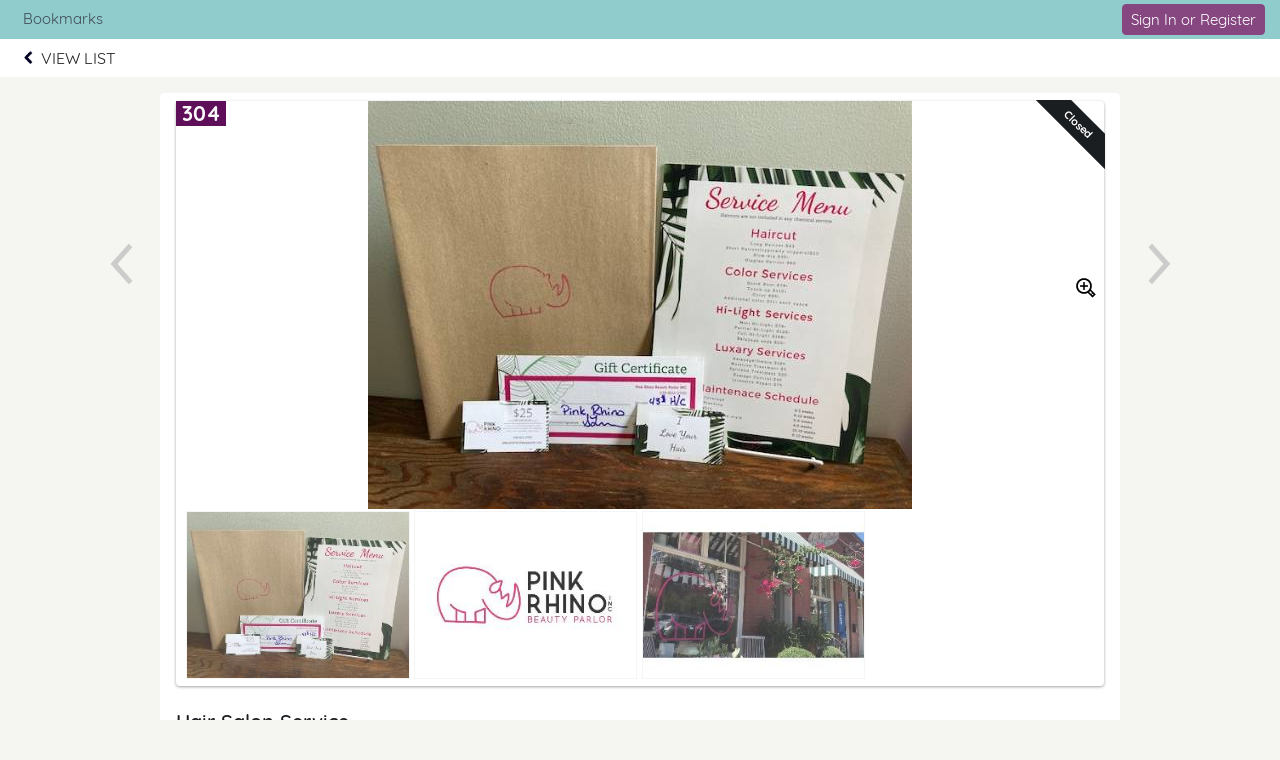

--- FILE ---
content_type: text/css;charset=UTF-8
request_url: https://e.givesmart.com/events/hQi/styles.css?v=27_7.9.7a
body_size: 101898
content:


@font-face {font-family:'Quicksand';font-weight:300;font-style:normal;src:url('/css/Quicksand-Light.ttf') format('truetype');}
@font-face {font-family:'Quicksand';font-weight:400;font-style:normal;src:url('/css/Quicksand-Regular.ttf') format('truetype');}
@font-face {font-family:'Quicksand';font-weight:500;font-style:normal;src:url('/css/Quicksand-Medium.ttf') format('truetype');}
@font-face {font-family:'Quicksand';font-weight:700;font-style:normal;src:url('/css/Quicksand-Bold.ttf') format('truetype');}

@font-face {font-family:'Roboto';font-weight:300;font-style:normal;src:url('/css/roboto-300.ttf') format('truetype');}
@font-face {font-family:'Roboto';font-weight:400;font-style:normal;src:url('/css/roboto-400.ttf') format('truetype');}
@font-face {font-family:'Roboto';font-weight:500;font-style:normal;src:url('/css/roboto-500.ttf') format('truetype');}
@font-face {font-family:'Roboto';font-weight:700;font-style:normal;src:url('/css/roboto-700.ttf') format('truetype');}

@font-face {font-family:'Inter';font-weight:300;font-style:normal;src:url('/css/Inter_18pt-Light.ttf') format('truetype');}
@font-face {font-family:'Inter';font-weight:400;font-style:normal;src:url('/css/Inter_18pt-Regular.ttf') format('truetype');}
@font-face {font-family:'Inter';font-weight:500;font-style:normal;src:url('/css/Inter_18pt-Medium.ttf') format('truetype');}
@font-face {font-family:'Inter';font-weight:700;font-style:normal;src:url('/css/Inter_18pt-Bold.ttf') format('truetype');}

.grid-1 *,.grid-2 *,.grid-3 *,.grid-4 *,.grid-5 *,.grid-6 *,.grid-7 *,.grid-8 *,.grid-9 *,.grid-10 *,.grid-11 *,.grid-12 *,*[class*='grid-'],div[class*='container-'],div[class*='wrapper-']{-moz-box-sizing:border-box;-webkit-box-sizing:border-box;box-sizing:border-box;}
.grid-1,.grid-10,.grid-11,.grid-12,.grid-2,.grid-3,.grid-4,.grid-5,.grid-6,.grid-7,.grid-8,.grid-9{margin:0;clear:none;float:left}.offset-0{margin-left:0}.grid-1{width:8.33333%}.offset-1{margin-left:8.33333%}.grid-2{width:16.66667%}.offset-2{margin-left:16.66667%}.grid-3{width:25%}.offset-3{margin-left:25%}.grid-4{width:33.33333%}.offset-4{margin-left:33.33333%}.grid-5{width:41.66667%}.offset-5{margin-left:41.66667%}.grid-6{width:50%}.offset-6{margin-left:50%}.grid-7{width:58.33333%}.offset-7{margin-left:58.33333%}.grid-8{width:66.66667%}.offset-8{margin-left:66.66667%}.grid-9{width:75%}.offset-9{margin-left:75%}.grid-10{width:83.33333%}.offset-10{margin-left:83.33333%}.grid-11{width:91.66667%}.offset-11{margin-left:91.66667%}.grid-12{width:100%}.offset-12{margin-left:100%}.pad{padding:.5em}.pad-left{padding-left:.5em}.pad-right{padding-right:.5em}.pad-top{padding-top:.5em}.pad-bottom{padding-bottom:.5em}.pad-sides{padding:0 .5em}.pad-vert{padding:.5em 0}.pad-2{padding:1em}.pad-2-sides{padding:0 1em}.pad-2-right{padding-right:1em}.pad-2-left{padding-left:1em}.pad-reverse{margin:0 -.5em;width:auto;box-sizing:content-box;float:none}.pad-0{padding:0 !important}.row{margin:0 -.5em;width:auto;box-sizing:content-box;float:none}
.grid-flex{display:flex;flex-wrap:wrap;}.flex{display:flex;}.s-flex-hidden{display:flex;}
.inline-flex{display:inline-flex;}
.flex-grow{flex-grow:1;}
.flex-col, .flex-direction-column {flex-direction:column;}
.overflow-auto{overflow-y: auto;}
.flex-1{flex:1;}
.flex-auto-0{flex: 0 0 auto;}.flex-auto-1{flex: 1 1 auto;}
.flex-flow-1{flex: 1 1 0%;}
.justify-content{justify-content: flex-start;}
.grid-align-middle{align-items:center;}.grid-align-end{align-items:flex-end;}.grid-align-center{align-items:center;}.grid-justify-center{justify-content:center;}.grid-justify-end{justify-content:flex-end;}.grid-justify-even{justify-content: space-evenly;}
.align-end {align-self: flex-end;}
.align-start {align-self: flex-start;}
.grid-gap-1{gap:0.5em;}
.marg-auto{margin:auto;}.marg-auto-sides{margin-left:auto;margin-right:auto;}
.marg-0{margin:0 !important;}.marg-top-0{margin-top:0 !important;}.marg-bottom-0{margin-bottom:0 !important}.marg-top{margin-top:16px;}.marg-top-8{margin-top:8px;}.marg-right{margin-right:8px;}.marg-2-left{margin-left:16px;}.marg-2-right{margin-right:16px;}.marg-3-right{margin-right:24px;}.marg-4-right{margin-right:32px;}.marg-top-rev{margin-top:-16px;}.marg-3-left{margin-left:24px;}.marg-3-bottom{margin-bottom:24px;}
.marg-half-bottom{margin-bottom:8px !important;}.marg-bottom{margin-bottom:16px !important;}.marg-bottom-rev{margin-bottom:-16px;}.marg-bottom-8{margin-bottom:8px}.marg-4-bottom{margin-bottom:32px;}.marg-4-top{margin-top:32px;}.marg-sides{margin-right:8px;margin-left:8px;}
.pad-2-vert{padding-top:1em;padding-bottom:1em;}.pad-2-top{padding-top:1em;}.pad-2-bottom{padding-bottom:1em;}
.pad-half{padding:.25em;}.pad-half-sides{padding-left:.25em;padding-right:.25em;}.pad-half-vert{padding-top:.25em;padding-bottom:.25em;}.pad-half-top{padding-top:.25em;}.pad-half-bottom{padding-bottom:.25em;}.pad-half-left{padding-left:.25em;}
.pad-quarter{padding:.125em;}.pad-quarter-sides{padding-left:.125em;padding-right:.125em;}.pad-bottom-0{padding-bottom:0 !important;}
.pad-3{padding:1.5em;}.pad-3-top{padding-top:1.5em;}.pad-3-left{padding-left:1.5em;}.pad-3-sides{padding-right:1.5em;padding-left:1.5em;}.pad-3-bottom{padding-bottom:1.5em;}
.pad-4{padding:2em;}.pad-4-sides{padding-left:2em;padding-right:2em;}.pad-4-vert{padding-top:2em;padding-bottom:2em;}.pad-4-bottom{padding-bottom:2em;}.pad-4-top{padding-top:2em;}.pad-4-left{padding-left:2em;}.pad-4-right{padding-right:2em; }.pad-7-right{padding-right:7em; }
.pad-5{padding:2.5em;}.pad-5-sides{padding-left:2.5em;padding-right:2.5em;}.pad-5-vert{padding-top:2.5em;padding-bottom:2.5em;}.pad-5-bottom{padding-bottom:2.5em;}.pad-5-top{padding-top:2.5em;}.pad-5-left{padding-left:2.5em;}.pad-5-right{padding-right:2.5em;}
.marg-top-neg{margin-top:-.5em;}.marg-left-neg{margin-left:-.5em;}.left-1{left: 1em;}
.pad-3-horizontal{padding-right:1.5em;padding-left:1.5em;}
@media (max-width:500px){.s-grid-1,.s-grid-10,.s-grid-11,.s-grid-12,.s-grid-2,.s-grid-3,.s-grid-4,.s-grid-5,.s-grid-6,.s-grid-7,.s-grid-8,.s-grid-9{margin:0;clear:none;float:left;}.s-offset-0{margin-left:0}.s-offset-half{margin-left:4%}.s-grid-1{width:8.33333%}.s-offset-1{margin-left:8.33333%}.s-grid-2{width:16.66667%}.s-offset-2{margin-left:16.66667%}.s-grid-3{width:25%}.s-offset-3{margin-left:25%}.s-grid-4{width:33.33333%}.s-offset-4{margin-left:33.33333%}.s-grid-5{width:41.66667%}.s-offset-5{margin-left:41.66667%}.s-grid-6{width:50%}.s-offset-6{margin-left:50%}.s-grid-7{width:58.33333%}.s-offset-7{margin-left:58.33333%}.s-grid-8{width:66.66667%}.s-offset-8{margin-left:66.66667%}.s-grid-9{width:75%}.s-offset-9{margin-left:75%}.s-grid-10{width:83.33333%}.s-offset-10{margin-left:83.33333%}.s-grid-11{width:91.66667%}.s-offset-11{margin-left:91.66667%}.s-grid-12{width:100%}.s-offset-12{margin-left:100%}.s-pad{padding:.5em}.s-pad-left-0{padding-left:0}.s-pad-left{padding-left:.5em}.s-pad-right{padding-right:.5em}.s-pad-top{padding-top:.5em}.s-pad-bottom{padding-bottom:.5em}.s-pad-sides{padding:0 .5em}.s-pad-vert{padding:.5em 0}.s-pad-2{padding:1em}.s-pad-2-left{padding-left:1em}.s-pad-2-right{padding-right:1em}.s-pad-4-right{padding-right:2em}.s-pad-2-sides{padding:0 1em}.s-pad-2-bottom{padding-bottom:1em;}.s-pad-4-top{padding-top:2em;}.s-pad-4-bottom{padding-bottom:2em;}}@media (min-width:501px) and (max-width:800px){.m-grid-1,.m-grid-10,.m-grid-11,.m-grid-12,.m-grid-2,.m-grid-3,.m-grid-4,.m-grid-5,.m-grid-6,.m-grid-7,.m-grid-8,.m-grid-9{margin:0;clear:none;float:left;}.m-offset-0{margin-left:0}.m-grid-1{width:8.33333%}.m-offset-1{margin-left:8.33333%}.m-grid-2{width:16.66667%}.m-offset-2{margin-left:16.66667%}.m-grid-3{width:25%}.m-offset-3{margin-left:25%}.m-grid-4{width:33.33333%}.m-offset-4{margin-left:33.33333%}.m-grid-5{width:41.66667%}.m-offset-5{margin-left:41.66667%}.m-grid-6{width:50%}.m-offset-6{margin-left:50%}.m-grid-7{width:58.33333%}.m-offset-7{margin-left:58.33333%}.m-grid-8{width:66.66667%}.m-offset-8{margin-left:66.66667%}.m-grid-9{width:75%}.m-offset-9{margin-left:75%}.m-grid-10{width:83.33333%}.m-offset-10{margin-left:83.33333%}.m-grid-11{width:91.66667%}.m-offset-11{margin-left:91.66667%}.m-grid-12{width:100%}.m-offset-12{margin-left:100%}.m-pad{padding:.5em}.m-pad-left{padding-left:.5em}.m-pad-right{padding-right:.5em}.m-pad-2-right{padding-right:1em}.m-pad-2-left{padding-left:1em}.m-pad-top{padding-top:.5em}.m-pad-2-top{padding-top:1em}.m-pad-bottom{padding-bottom:.5em}.m-pad-sides{padding:0 .5em}.m-pad-vert{padding:.5em 0}.m-pad-2{padding:1em}.m-pad-2-sides{padding:0 1em}}@media (min-width:801px){.l-grid-1,.l-grid-10,.l-grid-11,.l-grid-12,.l-grid-2,.l-grid-3,.l-grid-4,.l-grid-5,.l-grid-6,.l-grid-7,.l-grid-8,.l-grid-9{margin:0;clear:none;float:left;}.l-offset-0{margin-left:0}.l-grid-1{width:8.33333%}.l-offset-1{margin-left:8.33333%}.l-grid-2{width:16.66667%}.l-offset-2{margin-left:16.66667%}.l-grid-3{width:25%}.l-offset-3{margin-left:25%}.l-grid-4{width:33.33333%}.l-offset-4{margin-left:33.33333%}.l-grid-5{width:41.66667%}.l-offset-5{margin-left:41.66667%}.l-grid-6{width:50%}.l-offset-6{margin-left:50%}.l-grid-7{width:58.33333%}.l-offset-7{margin-left:58.33333%}.l-grid-8{width:66.66667%}.l-offset-8{margin-left:66.66667%}.l-grid-9{width:75%}.l-offset-9{margin-left:75%}.l-grid-10{width:83.33333%}.l-offset-10{margin-left:83.33333%}.l-grid-11{width:91.66667%}.l-offset-11{margin-left:91.66667%}.l-grid-12{width:100%}.l-offset-12{margin-left:100%}.l-pad{padding:.5em}.l-pad-left{padding-left:.5em}.l-pad-right{padding-right:.5em}.l-pad-top{padding-top:.5em}.l-pad-bottom{padding-bottom:.5em}.l-pad-sides{padding:0 .5em}.l-pad-vert{padding:.5em 0}.l-pad-2-left{padding-left:1em}.l-pad-2{padding:1em}.l-pad-2-sides{padding:0 1em}.l-neg-margin-top{margin-top:-30px}.l-neg-margin-left{margin-left:-25px;}.l-pad-0-bottom{padding-bottom:0 !important;}}
@media (min-width:801px) and (max-width:1120px){.ml-grid-3{width:25%}.ml-grid-4{width:33.33333%}.ml-grid-5{width:41.66667%}.ml-grid-6{width:50%}.ml-grid-8{width:66.66667%}.ml-grid-9{width:75%}.ml-grid-12{width:100%}.ml-offset-0{margin-left:0;}.ml-pad-4-bottom{padding-bottom:2em;}.ml-pad-2-right{padding-right:1em;}.ml-marg-2-right{margin-right:16px;}}
@media (max-width:500px){.s-flex-hidden{display:none;}.s-pad-0{padding:0 !important;}.s-pad-0-sides{padding-left:0 !important;padding-right:0 !important;}.s-pad-bottom-0{padding-bottom:0 !important;}.s-pad-half {padding:.25em;}.s-pad-2-top{padding-top:1em;}.s-pad-3{padding:1.5em;}.s-marg-0{margin:0 !important;}.s-marg-0-sides{margin-left:0;margin-right:0;}.s-grid-24{width:200%;} }
@media (min-width:501px) and (max-width:800px) { .m-pad-0 {padding:0;}.m-pad-half{padding:.25em;}.m-pad-4{padding:2em;} .m-pad-left {padding-left: .5em;} .m-pad-4-right{padding-right:2em;} .m-pad-2-vert{padding-top:1em;padding-bottom:1em;} .m-pad-4-vert{padding-top:2em;padding-bottom:2em;} .m-pad-2-vert{padding-top:1em;padding-bottom:1em;} .m-pad-4-vert{padding-top:2em;padding-bottom:2em;} .m-pad-8-right{padding-right:4em;}}
@media (min-width:801px){.m-marg-0{margin:0 !important;}.l-offset-1 {margin-left:8.33333%;}}
@media (min-width:1100px){ .xl-grid-8 { width:66.66666%;} .xl-grid-4 { width:33.33333%;} .xl-grid-3 { width:25%} .xl-grid-2 { width:16.66666%} .xl-pad-0 { padding:0; } .l-pad-4-vert{padding-top:2em;padding-bottom:2em;} }
.grid-grid {display:grid;}
@media (max-width:500px){.s-grid-grid {display:grid;justify-content: center;}}

@media (min-width:801px){.l-grid-auto-flow-col { grid-auto-flow: column; }}
@media (max-width:500px){.s-grid-auto-flow-col { grid-auto-flow: row; }}
.flex-container {align-items: center;max-width: 100%; overflow: hidden;}
.line-separator-height {border-left: 1px solid var(--brand-gray-600);height: 100%;}
.grid-auto-flow-col { grid-auto-flow: column; }
.grid-template-rows-auto-10 {grid-template-rows: auto auto auto auto auto auto auto auto auto auto auto auto;}
.grid-template-rows-auto-7 {grid-template-rows: auto auto auto auto auto auto auto;}
.grid-template-rows-auto-5 {grid-template-rows: auto auto auto auto auto;}
.grid-template-rows-auto-1 {grid-template-rows: auto;}
.grid-template-columns-auto-fit{grid-template-columns: repeat( auto-fit, minmax(250px, 1fr) );}
html,body,div,object,iframe,h1,h2,h3,h4,h5,h6,p,blockquote,ol,ul,li,form,fieldset,legend,label,table,header,footer,nav,section{ 
	margin:0;padding:0;border:0;line-height:1.4;
}
html,body{-webkit-text-size-adjust:100%;font-size:100%;min-height:100%;}
header,footer,nav,section,article,hgroup,figure{display:block;}
label,.btn{user-select:none;}
body {
	font-family: var(--font-family-default),var(--font-family-fallback-1), sans-serif;
    color: var(--text-primary);
	background:var(--bg-primary);
	font-weight:400;
	min-height: 100vh;
}
table{border-collapse:collapse;}
th{font-weight:500;}
#wrapper {min-height:100vh;}
#main-content {
	min-height:535px;height:100%;
	z-index:199;
}
div[class*='container-'] { 
	padding:8px 16px;
	border-radius:4px;
	margin-bottom:8px;
}
div[class*='wrapper-'] { 
	border-radius:4px;
	margin-left:auto;margin-right:auto;
}
div[class*='container-'].pad-sides{padding:0 .5em}
div[class*='container-'].pad-2, div[class*='container-'].l-pad-2 {padding:1em}
@media screen and (max-width:500px) { div[class*='container-'] { padding:8px; } }
div[class*='container-']:before, div[class*='container-']:after { content:" "; display:table; } .div[class*='container-']:after { clear:both; }
.container-well {
    background: var(--brand-white-250);
	background:rgba(0,0,0,.04);
	border:solid 1px rgba(0,0,0,.02);
	width:100%;
}
.container-lite {background:var(--brand-white-300);}
.wrapper-off-white {
    background: var(--brand-white-250);
	border:solid 1px var(--brand-white-300);
}
.container-white,.wrapper-white { 
    background: var(--brand-white-100);
	border:solid 1px var(--brand-white-250);
}
.container-white.error {border:solid 1px var(--brand-red-400);}

.container-offwhite{ background:var(--brand-white-300);border:solid 1px var(--brand-white-250);}
.info-box,.warning-box {
	padding:8px 8px 12px 68px;
	min-height:69px;
}
.info-box {	border:solid 1px; }
.img-no-sms {
	position: absolute;
	width: 1.4em;
}
.warning-box {
	background:var(--brand-yellow-500);
	color:var(--brand-orange-700);
}
.split-container {
	height: 100%;
    height: 100vh;
    overflow: auto;
}
.vertical-center {
  margin: 0;
  position: relative;
  top: 50%;
  -ms-transform: translateY(-50%);
  transform: translateY(-50%);
}
.logo-resize {
  max-width:50%;
  max-height:50%;
}
.vertical-center-form {
  margin: 0;
  position: relative;
  top: 40%;
  -ms-transform: translateY(-50%);
  transform: translateY(-50%);
}
.copyright {
  margin: 0;
  position: relative;
  top: 30%;
  -ms-transform: translateY(-50%);
  transform: translateY(-50%);
  color: var(--brand-gray-400);
}

.info-box .icon-info, .warning-box .icon-warning, .icon-info {
	top:12px;left:12px;
	padding:4px 16px;
	font-size:36px;
	line-height:1;
}
.scrollbox {
  max-height:300px;
  overflow:scroll;
  padding:4px 8px;
}
.scrollbar-thin {
    scrollbar-width: thin;
}
.container-page {
	max-width:940px;
	margin:16px auto;
}
.container-1200 { max-width:1200px; margin:16px auto; }
.container-1100 { max-width:1100px; margin:16px auto; }
.container-960 { max-width:960px; margin:16px auto; }
.container-800 { max-width:800px; margin:8px auto; }
.container-720 { max-width:720px; margin:8px auto; }
.container-640 { max-width:640px; margin:8px auto; }
.container-540 { max-width:540px; margin:8px auto; }
.container-480 { max-width:480px; margin:16px auto; }
.wrapper-1200 {max-width:1200px;}
.wrapper-1100 {max-width:1100px;}
.wrapper-1040 {max-width:1040px;}
.wrapper-1000,.mw-1000 {max-width:1000px;}
.wrapper-960 {max-width:960px;}
.wrapper-800 {max-width:800px;}
.wrapper-720 {max-width:720px;}
.wrapper-640 {max-width:640px;}
.wrapper-515 {max-width:515px;}
.wrapper-420 {max-width:420px;}
.wrapper-360 {max-width:360px;}
.wrapper-320 {max-width:320px;}
.wrapper-240 {max-width:240px;}
.min-width-360 {min-width: 360px;}
.container-controls {padding:0 .5em;}

header {margin-bottom:0;}
.header-page {
	width:100%;
	z-index:200;
}
.header-page .header-title {
	z-index:1;
	font-size:15px;
}
.header-page .header-title-eventname {
	text-overflow:ellipsis;
	white-space:nowrap;
}
.header-page .header-profile {
	text-overflow:ellipsis;
	white-space:nowrap;
	padding-right:24px;
}
.sticky {
	position: fixed;
   	top: 0;
}
@media (min-width:675px) {
	.page-purchase.page-org .header-page .header-profile {
		top: 48px;
	}
	.header-page .header-menu {min-height:60px;}
	.header-page .header-profile {
		font-size: 15px;
		text-transform: uppercase;
		font-weight: 500;
	}		
}
.header-page .header-profile-icon {
	font-size:9px;
	position:relative;top:-1px;
}
.header-page .header-menu {
	z-index:1;
    border-bottom:solid 1px var(--brand-white-300);
	margin-bottom:-1px;
}
.header-page .header-menu ul {
	clear:none;
	margin:0;
	border-top:0;
	text-align:center;
	cursor:pointer;
}
@media (min-width:501px) {
	.header-page .header-menu ul {
		padding-left:3px;
		text-align:left;
	}
}
.header-page .header-menu li {
	display:inline-block;
	position:relative;
	padding:1.25em;
	text-align:center;
}
.header-page .header-menu a li div {
    color: var(--brand-gray-950);
	font-size:15px;
	text-align:center;
	font-weight:500;
}
.header-page a li.current div {
    color: var(--brand-gray-950);
	opacity:1;
	border-bottom:2px solid #91cccd;
	font-weight:700;
}
.header-page a.current {
	color:#864781;
	border-radius:.5em;
	opacity:1;
}
.header-page .header-menu li a {
	display:inline-block;
	-webkit-transition:all 0.3s ease-out;-moz-transition:all 0.3s ease-out;-ms-transition:all 0.3s ease-out; -o-transition:all 0.3s ease-out; 
	transition:all 0.3s ease-out;
	margin:2px 0;
}
.header-page .header-menu-user {display:none;}
.header-page .header-menu a current:li div {
    color: var(--brand-red-400);
	text-align:center;
	margin:-7px 0 -4px 0;	
	opacity:.8;
}
@media screen and (min-width:1025px) {
	.header-page .header-menu a:hover {border-radius:.5em;opacity:1;}
	.header-page .header-menu a:hover li div{opacity:1;}
}
.header-link-back { background:var(--brand-white-100); }
.header-link-back a {display:block;padding:8px;}
.header-link-back img {
	margin:4px 8px 0px 16px;
	width:9px;
	float:left;
}
.header-link-back-text {
    color: var(--brand-black-700);
	text-align:left;
	font-weight:400;
	width: 50%;
}
#back-cancel a:focus {
    border: solid 1px var(--brand-blue-400);
	width:55%;
}
@media screen and (max-width:825px) {
	.header-page {height:auto;}
	.header-page .header-menu-logo { display:inline; }
	.header-page .header-menu-logo img { width:30px; }
	.header-page .header-menu-eventname {
		font-size:14px;
		width:30%;
		margin:.75em 0 0 0;
	}
	.header-page .header-menu-logo {
		width:40px;
		margin:.5em .2em 0 1.2em;
	}
	.header-page .header-menu ul {
		width:100%;
		margin:0;
		float:left;
		overflow-x:scroll;
		overflow-y:hidden;
	   white-space:nowrap;
	}
	.header-page .header-menu-eventname,.header-page .header-menu-user,.header-page .header-menu-logo,body.inforequired .header-page .header-menu {display:none;}
 }
 
 @media only screen and (min-device-width :768px) and (max-device-width :1024px) and (-webkit-min-device-pixel-ratio:1)  {
	.header-page .header-profile-name, .header-page .header-title-eventname {font-size:18px;}
	.header-page .header-menu-eventname {display:none;}
	.header-page .header-menu-user {display:none;}
	.header-page .header-menu-logo{display:none;}
	body.inforequired .header-page .header-menu {display:none;}
}
@media only screen and (min-device-width :768px) and (max-device-width :1024px) and (-webkit-min-device-pixel-ratio:1)  {
	.header-page .header-profile-name, .header-page .header-title-eventname  {
		font-size:18px;
	}
	.header-page .header-profile-icon{
		font-size:13px;
		margin-top:.3em;
	}
	.header-page .header-menu a li div { font-size:16px; }
}
@media screen and (max-width:500px) {
	.header-page .header-title{ height:auto; }
	.header-page .header-title-profile {
		height:auto;
		padding-right:4px;
		font-size:10px;
	}
	.header-page .header-title-eventname {
		font-size:12px;
		padding-left:10px;
	}
	.header-page .header-profile-name { font-size:12px; }
	.header-page .header-profile-icon { font-size:8px; }
	.header-page .header-profile { padding-right:0; }
	.header-page .header-menu ul { 
		text-align:center; 
		margin:0;
		overflow:auto;
		overflow-x:auto;
		overflow-y:hidden;
		white-space:nowrap;
	}
	.header-page .header-menu ul img {
		width:18px;height:18px;
		margin-bottom:2px;
	}
	.header-page .header-menu li {padding:1.25em .8em;}
	.header-link-back img {margin-left:3px;}
}
@media screen and (max-width:360px) {
	.header-page .header-menu li { padding:.8em .6em; }
}
.hidden-donors {z-index:10000;}
#openNotifications {top:6px;}
.notification-count {
    background:var(--tooltip-content-bg);
	border-radius: 50%;
	color:var(--tooltip-content-color);
	top:-10px;right:22px;
	line-height:1;
	font-size:11px;
	padding:3px 6px 1px;
}
ul { list-style:none; }
#tinymce ul, #tinymce ol, .rte-content ul, .rte-content ol {
	list-style: initial;
	display: inline-block;
	padding-inline-start: 24px;
}
#tinymce ul, .rte-content ul {
	list-style: disc;
}
#tinymce ol, .rte-content ol {
	list-style: decimal;
}
.content-text ol, .content-text ul {padding-left:24px;}
ul.bullets, .content-text ul {list-style:disc;}
ul.alpha {list-style:lower-alpha;padding-left:24px;}
ul.roman {list-style:lower-roman;padding-left:24px;}
ul.bullets li, ul.alpha li, ul.roman li, .content-text li {padding:4px 0;}
ul.list-row li {display:block;}
.content-text ul, .content-text ol {padding-bottom:.5em;}
img {
	max-width:100%;
	height:auto;
	border:0;outline:0;
}

a { text-decoration:none;color:var(--brand-gray-950);}
a.link-color, a.link-color:hover, a.link-color:visited, a.link-color:active, a.link-color:focus, .link-color, 
.content-text a:not(.btn, .toggle), .content-text a:not(.btn, .toggle):hover, .content-text a:not(.btn, .toggle):visited, .content-text a:not(.btn, .toggle):active, .content-text a:not(.btn, .toggle):focus { color:var(--text-link-default); }
.link-hover:hover {text-decoration:underline;}
a.link-red, a.link-red:hover, a.link-red:visited, a.link-red:active, a.link-red:focus, .link-red {color:var(--brand-red-400);}
.link-u {text-decoration:underline;}
a,button{touch-action: manipulation;}
h1 {
	text-rendering:optimizeLegibility;
	margin-bottom:0;
}
h1, h2 {font-weight:700;}
h3 {font-weight:500;}
h4 {font-size:.875em; font-weight:500;}
h5 {font-weight:400;}
p {font-size:15px;}
.title {padding-bottom:16px;font-weight:700;}
.content-text {font-size:15px;}
.content-text p {padding-bottom:.5em;}
.content-text h1,.content-text h2,.content-text h3,.content-text h4,.content-text h5,.content-text h6,
.content-text h1:first-child,.content-text h2:first-child,.content-text h3:first-child,.content-text h4:first-child,.content-text h5:first-child,.content-text h6:first-child {padding-top:0;}

form {padding-bottom:1em;margin-bottom:1em;}
.form-inline {
	display:inline-block;
	padding-bottom:0;
	margin-bottom:.5em;
}
select option[disabled] {display:none;}
select[disabled] {border:none;background:none;}
.title-form {padding:8px 0 16px;}
@media screen and (max-width:767px) {
	.title-form {padding:.5em 0 1em .25em;font-size:18px;}
}
label {
	padding:0 0 0 3px;
	float:left;
	font-weight:500;
	font-size:15px;
}
@media screen and (max-width:500px) {
	label { 
		padding:0 0 0 2px; 
		margin-bottom:-2px;
		font-size:16px;
	}
}
button {font-family: var(--font-family-default),var(--font-family-fallback-1), sans-serif;cursor:pointer;}
input,textarea {
	font-family: var(--font-family-default),var(--font-family-fallback-1), sans-serif;
	display:inline-block;
    background: var(--brand-white-100);
	-webkit-appearance:none;
	-moz-box-sizing:border-box;-webkit-box-sizing:border-box;-ms-box-sizing:border-box;-o-box-sizing:border-box;box-sizing:border-box;
    border:1px solid var(--brand-gray-300);
	border-radius:4px;
	padding:2px 10px 3px;
	margin:0 0 12px;
	float:left;
	font-size:13px;
	text-align:left;
	text-transform:none;
}
:focus{outline:none;}
input:focus:not(.btn):not(.disabled),textarea:focus {
	outline:0;
    color: var(--brand-gray-950);
    border-color: var(--brand-blue-400);
	-webkit-box-shadow:inset 0 1px 3px rgba(0,0,0,.05),0 0 8px rgba(82,168,236,.6);
	box-shadow:inset 0 1px 3px rgba(0,0,0,.05),0 0 8px rgba(82,168,236,.6);
}

/* custom radio*/
/* Enabled State */
.custom-radio:not(:disabled),
.custom-radio-target:has(.custom-radio:not(:disabled)),
.custom-radio-wrap:has(.custom-radio:not(:disabled)) {
	cursor: pointer;
	pointer-events: auto;
	opacity: 1;
}

/* Disabled State */
.custom-radio:disabled,
.custom-radio-target:has(.custom-radio:disabled),
.custom-radio-wrap:has(.custom-radio:disabled) {
	cursor: not-allowed;
	pointer-events: none;
	opacity: 0.6;
}
.custom-radio-target-tile:has(input[type="radio"]:checked) {
	border-color: var(--brand-blue-600);
}
.custom-radio-target-tile {
	height: 116px;
}

/* custom details */
/* Base styles for the details element */
.custom-details {
	position: relative;
}
/* Remove default marker and style summary */
.custom-details > summary {
	list-style: none;
	display: block;
	padding-right: 80px; /* Space for marker */
	position: relative;
}
.custom-details > summary::-webkit-details-marker {
	display: none;
}
/* Custom right-aligned ::marker */
.custom-details > summary::after {
	content: "Read more";
	position: absolute;
	right: 0;
	top: 0;
    color: var(--brand-blue-600);
	cursor: pointer;
}
/* Hide marker when expanded */
.custom-details[open] > summary::after {
	display: none;
}

select, .control-select, .custom-select-field {
	font-size:13px;
	background:var(--brand-white-100);
	background:url([data-uri]) no-repeat 95% 50% rgba(255,255,255,1);
	-webkit-appearance:none;
	-moz-box-sizing:border-box; -webkit-box-sizing:border-box; -ms-box-sizing:border-box; -o-box-sizing:border-box; box-sizing:border-box; 
    border:1px solid var(--brand-gray-250);
	padding:0.25em 0.6em;
	height:2.4em;
	width:49.5%;
	margin:0 0 16px;
	border-radius:4px;
	cursor:pointer;
	min-width:140px;
	font-family: var(--font-family-default),var(--font-family-fallback-1), sans-serif;
}

.select-DoB {
	font-size:13px;
    background: var(--brand-white-100);
	background:url([data-uri]) no-repeat 95% 50% rgba(255,255,255,1);
	-webkit-appearance:none;
	-moz-box-sizing:border-box; -webkit-box-sizing:border-box; -ms-box-sizing:border-box; -o-box-sizing:border-box; box-sizing:border-box; 
	border:1px solid var(--brand-gray-250);
    border:1px solid var(--brand-gray-100);
	padding:0.25em 0.6em;
	height:2.4em;
	width:49.5%;
	margin:0 0 16px;
	border-radius:4px;
	cursor:pointer;
	min-width:100px;
	font-family: var(--font-family-default),var(--font-family-fallback-1), sans-serif;
}


.input-DoB {
	width:120px;
}
@media screen and (max-width:500px){
	.s-select-DoB {
		min-width:100px;
	}
}

@media screen and (max-width: 768px) {
	select {
		font-size: 16px;
	}
}

select:focus:not(.disabled), input[type="text"]:focus:not(.disabled), input[type="tel"]:focus:not(.disabled), input[type="search"]:focus:not(.disabled), input[type="password"], input[type="number"]:focus:not(.disabled) {
	background-color:var(--brand-white-100);outline:none;
}
::-webkit-input-placeholder {color:var(--brand-gray-250);}::-moz-placeholder {color:var(--brand-gray-250);}:-ms-input-placeholder {color:var(--brand-gray-250);}:-moz-placeholder {color:var(--brand-gray-250);}
@-moz-document url-prefix() {select{background:var(--brand-white-100);}}
input[type=image],input[type=image]:focus { border:none; box-shadow:none; background:none; }
input[type=submit]:not(.text-16) {cursor:pointer;font-size:var(--btn-font-size);}
input[type=checkbox] {-moz-appearance:checkbox;-webkit-appearance:checkbox;appearance:checkbox;border:none; }
input[type=checkbox]:checked {background:var(--brand-blue-600);border:solid 1px var(--brand-blue-600); }
input[type=radio] {-moz-appearance:radio;-webkit-appearance:radio;appearance:radio;float:none;cursor:pointer;border:none;border-radius:50%;background:initial;}
.checkbox { margin:.33em .33em .5em 0; }
label small .checkbox {margin-top:5px;}
.label-checkbox {margin:-.75em 0 .5em 0;}
.label-radio {padding-left:20px !important;position:relative;}
.label-radio > input {position:absolute;left:0;top:2px;}
.btn-checkbox {
	padding:6px 12px 0 2px;
	margin:0 0 8px;
	cursor:pointer;
	position:relative;
}
.wrapper-radio-inline {
	width:auto !important;
	display:inline-block;
	padding-right:12px;
	cursor:pointer;
}
.wrapper-radio-inline input[type=radio] {margin:4px 4px 4px 0;}
.input-wide, .select-wide, .label-wide {width:100%;min-width:0; }
.input-underline {
	display: inline-block;
	width: auto;
	background: none;
	border: none;
	border-bottom: solid 1px rgba(211,211,211,0);
	border-radius: 0;
	padding: 0;
	margin: 0;
}
.input-underline:focus {
	box-shadow: none;
	background: none !important;
	color: inherit;
	border-color: inherit;
	border-bottom: solid 1px rgba(211,211,211,.5);
}
.search-inline {float:none;display:inline;width:210px;}
input[type=text]:not(.ui-autocomplete-input), input:not([type="submit"]):not([type="file"]):not([type="checkbox"]):not([type="radio"]) { height:2.4em; }
.disabled:not(.btn), input[type=text]:disabled:not(.btn), input[type=number]:disabled:not(.btn):not(.input-toggle),  select:disabled, input.hasDatepicker:disabled { 
	border:none;background:none;
	color:var(--brand-gray-950);-webkit-text-fill-color:var(--brand-gray-950);
	opacity:1;
	cursor:default;
	padding:4px;
}
input[type=number]::-webkit-inner-spin-button,input[type=number]::-webkit-outer-spin-button {-webkit-appearance:none;margin: 0;}
select[readonly] { background:var(--brand-gray-100) !important; }
.link-forgot a {
	color:#6B7280;
	text-decoration:underline;
}
.btn-cleartextinput {
	position:absolute;
	top:1px;right:8px;
	padding:3px 8px;
	line-height:1;
	font-size:20px;
}
.terms { font-size:.9em; }
.terms a { border-bottom:solid 1px var(--brand-gray-250); }

@media screen and (max-width:767px) {
	input[type=checkbox] {margin-top:4px;}
}
.errortip {
	position:absolute;
	bottom:36px;
	right:8px;
	width:240px;
	font-size:12px;
	background:var(--brand-white-100);
	padding:8px;
    border:solid 1px var(--brand-gray-400);
}
@media screen and (max-width:768px) {
	input:not(.text-12):not(.text-13):not(.text-14):not(.text-15):not(.text-16):not(.btn):not(.input-checkin), textarea { font-size:16px; padding:8px 4px 6px 10px;}
	input[type=submit]:not(.btn-inline) {padding:8px;} 
}
.container-page-form {
	width:92%;max-width:940px;
	margin-left:auto;margin-right:auto;
}
@media screen and (max-width:500px) {
	.container-page-form-inner { width:96%; margin:0 auto; }
	.container-page-form {margin:16px auto 32px;}
}
form .container-formfield, .wzrd-step .container-formfield { padding:0 0 8px; }
form .container-formfield label, .wzrd-step .container-formfield label {
	width:100%;padding:0 0 0;
}
.formfield-input {
	float:left;
	width:35%;
	position:relative;
}
.formfield-signUp-input {
	width:50%;
}
.formfield-controls-notips .formfield-input {width:100%;}
.formfield-input .character-count {
	position:absolute;
	top:-21px;right:2px;
	font-size:12px;
    color: var(--brand-gray-500);
}

@media screen and (max-width:640px) {
	.formfield-input {width:100%;}
}
.formfield-input input, .formfield-input textarea, .formfield-input select {
	width:100%;
	font-size:13px;
	margin:4px 0;
	cursor:pointer;
}
.formfield-input textarea { height:5em; }
.formfield-input.error:after {
	content:"";
	position:absolute;
	bottom:14px;
	right:-18px;
	height:12px;width:12px;
}
.formfield-required {
	font-size:.625em;
	padding:0 .5em;
	opacity:.33;
}

.formfield-required-optional {
	font-size:.625em;
	padding:0 .5em;
	opacity:.33;
}

.formtip {
	float:left;
	width:45%;
	padding-left:2%;
	height:40px;
	display:table;
}


@media screen and (max-width:1000px){
	.formtip {
		width:35%;
	}

}
@media screen and (min-width:768px) and (max-width:979px){
	.formtip {
		font-size:.85em;
	}

}
@media screen and (max-width:767px) {
	.formtip {margin-bottom:1em;font-size:.9em;}
}
@media screen and (max-width:640px) {
    .formtip { float:left;width:auto;color:var(--brand-gray-500);margin:0; }
}
.formtip .error {font-size:12px;}
.tip {
    color: var(--brand-gray-500);
	font-size: 12px;
	padding-bottom: 1em;
	padding-top: 4px;
}
@media screen and (max-width:500px) {
	.formfield-input.error:after {right:-14px;}
	.formtip {height:auto;}
}
.ok {
	background-image:url(/images/accept.png);
    color: var(--brand-green-500);
	background-repeat:no-repeat;
	background-position:center left;
	padding-left:25px;
	margin-top:10px;
}

.container-form-small {
	background:var(--brand-white-100);
    background:-ms-linear-gradient(top,var(--brand-white-300) 0,var(--brand-gray-250) 100%);
	background:linear-gradient(top,var(--brand-white-300) 0,var(--brand-gray-250) 100%);
    border-left:solid 1px var(--brand-white-300);border-right:solid 1px var(--brand-white-300);border-bottom:solid 1px var(--brand-gray-300);	box-shadow:0 1px 0 rgba(0,0,0,.1);
	width:100%;
	clear:both;
	margin:0 auto 1em;
	max-width:280px;
}
.form-small {
	margin-bottom:0;
	font-size:13px;
}
.form-small .container-formfield {padding:0 !important;}
.form-small .formfield-input, .form-small .formtip {width:100%;}
.form-small input[type="text"],.form-small input[type="password"],.form-small input[type="tel"] {
	background:var(--brand-white-100);
	padding:5px;
	font-size:13px;
}
.form-small select {
	padding:5px;
	font-size:13px;
}
.form-small label {
	font-weight:700;
	color:var(--brand-gray-600);
}
.form-small .btn {font-size:13px;}
.form-small .link-forgot {
	margin:5px auto 0;
	float:left;
	width:180px;
}
.form-small .link-forgot a, 
.form-small .form-register a {
	display:inline;
	margin:0;
	font-size:80%;
	line-height:13px;
	color:var(--brand-gray-500);
	text-shadow:0 1px 0 rgba(255,255,255,.6);
}
.form-small .link-forgot a:hover {
	color:#864781;
	text-decoration:underline;
	text-shadow:none;
}
@media screen and (max-width:500px){
	.container-form-small {
		height:auto;
		float:none;
		padding:12px;	
	}
	.container-form-small input[type="submit"] {
		width:auto;
		margin-top:16px;
	}
}
.invalid, .altInvalid, .errorWithUrl, .formtip .missing {
	padding-left:18px;
	display:table-cell;
	vertical-align:middle;
	margin-left:1%;
    background-repeat:no-repeat;background-position:center left;
	background-image:url(/images/error.png);
    background-repeat: no-repeat;
    background-position: center left;
}
.formfield-warning {
	padding-left:25px;
	display:table-cell;
	vertical-align:middle;
	margin-left:1%;
	background-repeat:no-repeat;background-position:center left;
	background-image:url(/images/warning_icon.png);
}
.warning input {
	background-repeat:no-repeat;background-position:center left;
    border:solid 1px var(--brand-blue-400);
	color: var(--brand-blue-400);
}
.error:not('.custom-select-field') {
	color:var(--brand-red-400) !important;
	background-repeat:no-repeat;background-position:center left;
}
select.error { background-position:center right; }
.error input:not(.ui-widget-content), .error select, .error textarea, input.error, select.error, textarea.error {
	border:solid 1px var(--brand-red-400) !important;
	color:var(--brand-red-400);
}
.error input:hover, .error select:hover,.error textarea:hover,
input.error:hover,select.error:hover,textarea.error:hover{cursor:var(--brand-gray-900);}

.custom-select-field.error {
	color: var(--brand-red-400) !important;
	border-color: var(--brand-red-400) !important;
}

.btn {
	display:block;
	background:#864781;
	color:#fff;
	text-align:center;
	margin:0 2px 4px;
	padding:var(--btn-padding-y) var(--btn-padding-x);
	border-radius:var(--btn-border-radius);
	width:auto;height:auto;
	-moz-box-sizing:border-box; -webkit-box-sizing:border-box; -ms-box-sizing:border-box; -o-box-sizing:border-box;box-sizing:border-box; 
	line-height:inherit;
	font-weight:400;
	transition:filter .25s ease-in-out;
	/*border-bottom:none !important;*/
	white-space:normal;
	outline:none !important;
	border: 1px solid #864781;
	user-select: none;
}
.btn.btn-secondary {
    background: var(--btn-secondary-default-bg);
    color: var(--btn-secondary-default-text);
    border: solid 1px var(--btn-secondary-default-border);
}
.btn:not(.disabled):not(.btn-no-hover):hover, .btn:not(.disabled):not(.nofocus):focus{
	background-color: var(--btn-primary-hover-bg);
    color: var(--btn-primary-hover-text);
	cursor:pointer;
    border: solid 1px var(--btn-primary-hover-border);
}
.bgr-primary .hover-dark:hover,
.bgr-primary .focus-dark:focus {
    background: var(--btn-primary-hover-bg) !important;
}
.btn-transparent:not(.disabled):not(.btn-no-hover):hover, .btn-transparent:not(.disabled):not(.nofocus):focus {
    background-color: transparent;
    color: var(--brand-primary);
    cursor: pointer;
    border: solid 1px var(--brand-primary);
}
.btn-secondary:not(.disabled):not(.btn-no-hover):hover, .btn-secondary:not(.disabled):not(.nofocus):focus {
    color: var(--btn-secondary-hover-text);
	background-color: var(--btn-secondary-hover-bg);
	cursor: pointer;
    border: solid 1px var(--btn-secondary-hover-border);
}
.btn-color1:not(.disabled):not(.btn-no-hover):hover, .btn-color1:not(.disabled):not(.nofocus):focus {
    filter: brightness(0.8) contrast(1.1) saturate(1.2);
    background-color: #91cccd;
    color: #404c57;
    cursor:pointer;
    border: solid 1px #E0E0E0;
}
.btn a{color:var(--text-link-default);}
.btn-red:not(.disabled):not(.btn-no-hover):hover, .btn-red:not(.disabled):not(.nofocus):focus {
    background-color: var(--btn-danger-hover-bg);
    color: var(--btn-danger-hover-text);
    border: solid 1px var(--btn-danger-hover-bg);
}

button.btn {border:none;}
.form-singlebtn {
	margin:0 2px 4px;
	display:inline-block;
}
.btn-inline.link-color {border:none;background:none;color:var(--brand-primary);}
.btn-inline:first-child, .form-singlebtn:first-child { margin-left:inherit; }
.btn-inline:last-child, .form-singlebtn:last-child { margin-right:inherit; }
.btn.text-left {text-align:left;padding-left:12px;}
.red,.btn-red {background:var(--btn-danger-default-bg);color:var(--brand-white-100);border: solid 1px var(--btn-danger-default-bg);}
.btn.btn-dkblue {background:var(--brand-blue-600);color:var(--brand-white-100);border: solid 1px var(--brand-blue-600);}
.btn.btn-color1 {background:#91cccd;color:#404c57;border: 1px solid #E0E0E0;}
.btn-color2 {background:#864781;color:#fff;}
.btn.btn-color1-dk {background:#74a3a4;color:#404c57;border: 1px solid #6b3967}
.btn.btn-color2 {background:#864781;color:#fff;}
.btn.btn-green {background:var(--brand-green-500);color:var(--brand-white-100); border: solid 1px var(--brand-green-500);}
.btn.btn-white {background:transparent;color:var(--brand-white-250);border:1px solid var(--brand-white-250); border-bottom: 1px solid var(--brand-white-250) !important;}
.btn.disabled {background:var(--btn-primary-disabled-bg) !important;text-shadow:none;box-shadow:none;color:var(--brand-white-100) !important;border : 1px solid var(--btn-primary-disabled-border) !important;}
.btn-210 { width:210px !important; word-break: break-all;}
.plus-minus-toggle .toggle {
	width: 15px;
    text-align: center;
    padding: 3px 20px 4px 10px;
    cursor: default;
    background:var(--brand-teal-700);
    color:white;
}
@media screen and (max-width: 768px) {
	.plus-minus-toggle .toggle { padding: 6px 20px 8px 10px; }
}
.plus-minus-toggle input {
	padding: 8px 5px;
    text-align: center;
    border-radius: 0;
}
.plus-minus-toggle .toggle-active {
	cursor: pointer;
    background: var(--brand-gray-600);
}
.toggle {
	padding:4px 12px;
	background:var(--toggle-default-bg);
	float:left;
	margin-right:-1px;
	color:var(--brand-gray-900);
	border:solid 0.5px var(--btn-secondary-default-border);
	width:50%;
	text-align:center;
}
.toggle.text-14 { padding: 6px; }
.toggle-container:first-child .toggle, .toggle:first-child {
	border-top-left-radius:4px;
	border-bottom-left-radius:4px;
}
.toggle-container:last-child .toggle, .toggle:last-child {
	border-top-right-radius:4px;
	border-bottom-right-radius:4px;
}
.toggle-container .toggle {border-radius:0;}
.toggle-active, .donor-colors .toggle-active, #donationSelect .toggle-active {
	color:#fff;
	background:#864781;
	cursor:default;
}
.btn.tiny {width:8%;padding:0;}
.btn-wide,.btn.btn-large.btn-wide {width:100%;margin:0 auto 4px; padding: 5px; }
.btn-center {
	margin:0 auto 4px;
	float:none;
}
.btn:disabled,.btn:disabled:hover,.btn-disabled,.btn-disabled:hover {
	cursor:default !important;
	background:var(--btn-primary-disabled-bg) !important;
    border : 1px solid var(--btn-primary-disabled-border) !important;
	color:var(--btn-primary-disabled-text) !important;
	/*box-shadow:1px -1px 0px var(--brand-gray-400) inset !important;*/
	pointer-events: none;
	user-select: none;
}
.unselectable {user-select:none;}
.pointer-events-none {pointer-events:none;}
.disable-dropDown {
	pointer-events:none;
    color:var(--brand-gray-300) !important;
}
.btn.btn-large,.btn.btn-16 {
    font-size: var(--btn-large-font-size);
	padding:10px 18px;
	width:auto;
	font-weight:500;
}
.btn.btn-15 {
	font-size:15px;
	padding:4px 8px;
}
.btn.btn-14 {
	padding:7px 16px;
    font-size: var(--btn-font-size);
	line-height:1;
}
.btn.btn-13 {
	font-size:var(--btn-small-font-size);
	padding:3px 6px;
	line-height:1;
	-webkit-text-size-adjust:100% !important;
}
.btn.btn-10 {
	font-size: 10px;
	padding: 3px 4px 4px;
	line-height:1;
	-webkit-text-size-adjust:100% !important;
}
@media (min-width:801px){
	.btn.l-btn-13 {
		font-size:13px;
		padding:3px 6px;
		line-height:1;
		-webkit-text-size-adjust:100% !important;
	}
}
.btn.btn-icon {
	padding:3px 6px;
	line-height:1;
	font-size:12px;
}
.btn-cancel {
	float:right;
	margin-right:15px;
    color: var(--btn-cancel-default-text);
    background-color: var(--btn-cancel-default-bg);
}
.icon-download {
	background: var(--brand-white-300) url('/images/download.png') no-repeat;
	background-position-x: 0.5em;
	padding-left: 2.5em;
	background-size: 20px 20px;
	background-position-y: center;
	cursor: pointer;
	height: 30px;
	border: 1px solid var(--brand-gray-400);
	border-radius: 2px;
}
.btn-cancel-inline,.btn-inline-center {float:none;}
.btn-cancel:hover {color:#6b3967; text-decoration: underline; text-decoration-style: dotted; text-decoration-thickness: 1px;}
.form-small .btn.btn-13 { padding:6px; }
.btn-inline, .btn-inline-center {
	display:inline-block;
	padding:5px 12px;
	width:auto;height:auto;
	font-size:14px;
	float:none;
}
.btn-right {position:relative;float:right;}
.btn-left {
	position:static;
	float:left;
	margin-left:0;
	padding:5px 16px;
	width:auto;height:auto;
}
.inline-file-btn-container {margin-right:2px;}
.btn-gradient {
	color:var(--brand-gray-500);
	border:1px solid var(--brand-gray-250);
	background-image:-moz-linear-gradient(top,var(--brand-white-250), var(--brand-gray-300));
	background-image:-webkit-linear-gradient(top, var(--brand-white-250), var(--brand-gray-300));
	background-image:linear-gradient(top, var(--brand-white-250), var(--brand-gray-300));
}
@media screen and (max-width:500px){
	.s-btn-wide{ width:100% !important; }
	.btn.s-btn-13 {
		font-size:13px;
		padding:5px 6px;
		line-height:1;
		-webkit-text-size-adjust:100% !important;
	}
}
.container-radio {
	width:50%;
	margin-top:4px;
	margin-bottom:0px !important;
	min-height:30px;
	float:left;
	display:inline-block;
	padding-bottom:0;
	background:var(--brand-white-300);
}

.tab-radio {
	width:50%;
	margin-top:4px;
	margin-bottom:0px !important;
	min-height:48px;
	float:left;
	display:inline-block;
	padding: 20px 0;
	background:var(--brand-white-300);
	border-bottom: 1px solid rgb(190, 190, 190);
}
.tab-radio.active {
	background :var(--brand-white-100);
	border-bottom : none;
}
.tab-radio.active input.radio-push ~ label {
	color: var(--brand-primary);
}
.tab-radio:not(.active) input.radio-push ~ label {
	font-weight: 300;
}
.tab-radio input.radio-push ~ label {
	display:inline-block;
	padding:14px;
	position:absolute;
	top:0;left:0;right:0;bottom:0;
	text-align:center;
	cursor:pointer;
	color:var(--brand-gray-500);
	
	border-bottom:none;
	margin-bottom:0;
}
.container-radio .tab-radio input.radio-push ~ label {
	border:1px solid var(--brand-gray-250);
}
input.radio-push {
	clip:rect(0,0,0,0);
}
input.radio-push ~ label {
	display:inline-block;
	padding:4px;
	position:absolute;
	top:0;left:0;right:0;bottom:0;
	text-align:center;
	cursor:pointer;
	color:var(--brand-gray-500);
	border-bottom:none;
	margin-bottom:0;
}
.container-radio input.radio-push ~ label {
	border:1px solid var(--brand-gray-250);
}
input.radio-push {clip:rect(0,0,0,0);}
input.radio-push ~ label {top:0;left:0;right:0;bottom:0;}
input.radio-push ~ label[for=opt1] {border-bottom:1px solid var(--brand-gray-250);}
.container-radio.left label {border-top-left-radius:4px;}
.container-radio.right label {border-top-right-radius:4px;}
input.radio-push:checked ~ label[for=opt1] {
	border-bottom:none;
	background:var(--brand-white-100);
}
.container-radio input.radio-push:checked ~ label[for=opt1] {
	border-right-color:var(--brand-gray-250);
}
input.radio-push ~ label[for=opt2], input.radio-push ~ label[for=opt3] {
	border-left:none;
	border-bottom:1px solid var(--brand-gray-250);
}
input.radio-push:checked ~ label[for=opt2], input.radio-push:checked ~ label[for=opt3] {
	border-bottom:none;
	background:var(--brand-white-100);
}
input.radio-push:checked ~ label { font-weight:500; }
.tab-content-container.border-dark {
	border-top:none;
	padding:10px 8px;
}
td.greyOut, .table-bulkedit td.greyOut {
	opacity:0.7;
    background: var(--brand-gray-100);
}
td.error { background:var(--brand-red-400); }
td.dropdown, td.autocomplete > div { font-style:italic; }
.icon-breadcrumb {
	color:rgba(0,0,0,.3);
	font-size:.6em;
	top:-.2em;
}
td.ellipsis {
	max-width: 100%;
	overflow: hidden;
	text-overflow: ellipsis;
	white-space: nowrap;
}
.ellipsis {
	overflow: hidden;
	text-overflow: ellipsis;
	white-space: nowrap;
}
.icon-admin {
	top:24px;right:24px;
	z-index:9999999;
	color:var(--brand-white-100);
}
.icon-triangle-down-menu-ribbon{
	border-left:.5em solid transparent;border-right:.5em solid transparent;
	border-top:.5em solid var(--brand-gray-300);
	margin:0.8em 0.0em 0px 2px;
}
.img-paid {
	width:auto;height:auto;
	right:66px;
	max-width:150px;
}
.item .img-paid {left:0;}


.ui-icon-plus:after {background-image:url(/images/icons-png/plus-white.png);}
.ui-icon-minus:after {background-image:url(/images/icons-png/minus-white.png);}
.ui-btn-icon-left:after {
	background-color:var(--brand-gray-600);
	background-color:rgba(0,0,0,.3);
	background-position:center center;
	background-repeat:no-repeat;
	border-radius:1em;
	content:"";
	position:absolute;
	display:block;
	width:22px;height:22px;
}
.ui-btn-icon-left:after {top:50%;margin-top:0;}

.ribbon-wrapper-item {
	width:85px;height:88px;
	overflow:hidden;
	position:absolute;
	top:-1px;right:-1px;
	z-index:9999;
}
.ribbon-wrapper-item-inner {
	width:100px;height:103px;
	overflow:hidden;
	position:absolute;
	top:-1px;right:-1px;
	z-index:9999;
}
.ribbon-item {
	font-size:11px !important;
	font-weight:700;
	text-align:center;
	-webkit-transform:rotate(45deg);-moz-transform:rotate(45deg);-ms-transform:rotate(45deg);
	transform:rotate(45deg);
	position:relative;
	padding:5px 0;
	left:-2px;top:12px;
	width:120px;
	color:var(--brand-white-100);
}

.ribbon-item-overflow {
	font-size:11px !important;
	font-weight:700;
	text-align:center;
	-webkit-transform:rotate(45deg);-moz-transform:rotate(45deg);-ms-transform:rotate(45deg);
	transform:rotate(45deg);
	position:relative;
	padding:5px 0;
	left:-3px;top:10px;
	width:120px;
	color:var(--brand-white-100);
}

.ribbon-wrapper-item-long {
    width: 150px;
    height: 110px;
    overflow: hidden;
    position: absolute;
    top: -1px;
    right: -1px;
    z-index: 9999;
}

.ribbon-item-long {
    font-size: 11px !important;
    font-weight: 700;
    text-align: center;
    -webkit-transform: rotate(45deg);-moz-transform: rotate(45deg);-ms-transform: rotate(45deg);
    /* transform: rotate(
45deg); */
    position: relative;
    padding: 5px 0;
    left: 30px;
    top: 35px;
    width: 150px;
    color: var(--brand-white-100);
    /* right: 10px; */
}


.ribbon-item-inner {
	left:-45px;
	top:28px;
	width:200px;
}
.ribbon-item-red { background:var(--brand-red-400); }
.ribbon-item-green { background:var(--brand-green-450);}
.ribbon-item-graygreen { background-color:var(--brand-green-650); }
.ribbon-item-dark,.ribbon-item-black { background:var(--brand-gray-950); }
.ribbon-item-primary-dk { background:var(--ribbon-primary-dark); }
.ribbon-item-primary { background-color:var(--ribbon-primary); }
.ribbon-item-beige { background-color:var(--brand-beige-200); color:var(--brand-gray-950); }
.ribbon-item-graygreen { background-color:var(--brand-green-650); }
.ribbon-item-teal { background-color:var(--brand-teal-600); color:var(--brand-white-100); }
.item-description {
	margin:0 0 16px;
	padding-bottom:16px;
	border-bottom:dotted 1px var(--brand-gray-250);
}
.item-description a, .item-description a:hover, .item-description a:visited, .item-description a:active {
	color:var(--brand-blue-600);
	font-weight:700;
	text-decoration:underline;
}
.star-form {
	padding:4px 8px;
	margin:8px;
}
.star-form input {padding:0 4px !important;height:auto !important;}
.container-item-thumb .star-form {
	bottom:-8px;left:-8px;
	box-shadow:none;background:none;
}
.container-item-thumb .star-text {display:none;}
@media screen and (max-width:500px){
	.watching-count {
		font-size:12px;
		padding:0;
		margin-top:-8px;
	}
}
.winner {background:var(--brand-white-100); border:2px solid #6b3967; }
.container-item-form .bid input, .container-item-form .purchase input {
	margin-bottom:0;padding:2px 4px 4px;
}
.list-group-top{
	border-top-right-radius:4px;border-top-left-radius:4px;
	padding:8px 11px;
}
.list-group-top-label { padding-left:4px; }
.ui-btn-icon-left .list-group-top-label { padding-left:32px; }
.list-group-item:last-child {
	border-bottom-left-radius:4px;border-bottom-right-radius:4px;
}
.list-group-item {
	overflow:hidden;
	width:100%;
	padding:12px 8px 12px 16px;
	border:1px solid var(--brand-gray-300);
	background:var(--brand-white-100);
	border-top:none;
}
.list-group-user {
	text-overflow:ellipsis;
	white-space:nowrap;
}
div .btn-triangle {font-size:80%;}
@media screen and (max-width:500px){
	.list-group-item { padding:20px 10px; text-overflow:ellipsis;margin:0; }
}
.container-item {
	width:96%;
	max-width:960px;
	margin:16px auto;
}
@media screen and (max-width:720px) {
	.container-item { margin:0;width:100%; }
}
@media screen and (max-width:360px) {
	.container-item { padding:0 4px; }
}
.item {
	*display:inline;*zoom:1;
	z-index:100;
	width:300px;
	height:300px;
	overflow:hidden;
	background-color:var(--brand-white-100);
	margin:auto;
	padding:0;
	cursor:pointer;
	position:relative;
	border-radius:2px;
    border:solid 1px var(--brand-gray-200);
	vertical-align:bottom;
	box-shadow: 0px 2px 48px 9px rgba(0,0,0,0.07)
}
#views[data-fmvon=true] .item {
	height:316px;
}
@media (max-width:500px){ 
	#views .category-items-container .item.item-sm {
		width:175px;
		height:200px;
	}
	#views[data-fmvon=true] .category-items-container .item.item-sm {
		height:208px;
	}
}
@media (max-width:356px){ 
	#views .category-items-container .item.item-sm {
		width:155px;
		height:180px;
	}
	#views[data-fmvon=true] .category-items-container .item.item-sm {
		height:188px;
	}
}

.item span.close {display:none;}
.item a {
	text-decoration:none;
}
.item a:not(.btn):hover {color:var(--brand-gray-950);}
.item .container-item-thumb { 
	min-height:157px;
	padding:0;margin:0;
}
.item .container-item-thumb:before, .item .container-item-thumb:after,
.item .container-item-img:before, .item .container-item-img:after,
.ad-wrapper .ad-container:before, .ad-wrapper .ad-container:after {content:"";display:none;}
.container-item-thumb .item-name {
	text-overflow:ellipsis;
	display:block;
	white-space:nowrap;
	overflow:hidden;
	font-size:20px;
}
.container-item-thumb .item-price {
	font-size:16px;
	line-height:1.1;
}
.container-item-thumb .item-name.text-small,.container-item-thumb .text-small span {font-size:12px;}
.item .container-item-img-thumb { 
	padding:0px 0 0;
	margin:0;
	min-height:224px;
}
@media (max-width:500px){ 
	.item-sm .container-item-img-thumb { 
		min-height:0;
	}
}
.item .img-item-sm {
	margin:0 auto;
	width:136px;
	border-radius:2px;
	height:102px;
}
.item .close {right:12px;}
.item .close {
	top:9px;
	background:var(--brand-gray-950);
	box-shadow:inset 0px 24px 20px -15px rgba(255, 255, 255,0.1), inset 0px 0px 10px rgba(0,0,0,0.4),0px 0px 30px rgba(255,255,255,0.4);
}
.item .close:hover {
	box-shadow:inset 0px -24px 20px -15px rgba(255, 255, 255,0.01), inset 0px 0px 10px rgba(0,0,0,0.4),0px 0px 20px rgba(255,255,255,0.4);
	cursor:pointer;
}
.item .close, .container-item .purchased, .item .purchased {
	padding:1px 5px;
	position:absolute;
	font-family:Arial, sans-serif;
	width:20px; height:20px;
	height:auto; width:auto;
	color:var(--brand-white-100);
	text-decoration:none;
	border-radius:5px;
}
.item-number { top:9px;left:9px; }
.item-number img {
	height:35px;
	max-width:none;
	padding:0;
	text-align:center;
}
.item-number img { width:40px; }
.item-number span {
	position:absolute;
	left:7px;
	color:#fff;
	font-size:21px;
	background:#864781;
	filter: brightness(.8) contrast(1.6);
	padding:2px 5px 2px 6px;
	line-height:1;
}
.container-item-thumb .item-number span {
	font-size:20px;
	padding:4px 6px;
}
.container-item .item-name {font-size:20px;}
.container-item .item-number span {left:10px;}
.container-item-thumb .purchased {top:86px;}
.container-item .purchased, .item .purchased {
	left:6px;
    background: var(--brand-green-450);
}
.item .item-number {
	position:absolute;
	top:0;left:-8px;
	z-index:999;
}
.item-price-status {font-weight:500;}
.item-donate {font-size:20px !important;font-weight:500;}
.container-item-thumb .closed,.container-item .closed {color:var(--brand-gray-500);}
.item-img {
	width:136px;height:102px;
	border:1px solid var(--brand-gray-250);
	margin-top:5px;
	padding:0
}
.item .status {
	position:absolute;
	top:80px;right:11px;
}
.item .status img {
	max-width:20px;
	height:auto;
}
.list {
	height:100%;
	font-size:0; /* remove whitespace between inline-blocks */
}

@media (min-width:1121px){
	.items-list {
		height:100%;
		font-size:0; 
		display: grid;
	    gap: 24px;
	    justify-content: center;
	    grid-template-columns: repeat(auto-fit, minmax(300px, 4fr));
	    max-width: 1310px;
	    margin: 0 auto;
	}
}
@media (min-width:801px) and (max-width:1120px){
	.items-list {
		height:100%;
		font-size:0; 
		display: grid;
	    gap: 24px;
	    justify-content: center;
	    grid-template-columns: repeat(auto-fit, minmax(300px, 4fr));
	    max-width: 950px;
	    margin: 0 auto;
	}
}
@media (min-width:501px) and (max-width:800px) {
	.items-list {
		height:100%;
		font-size:0; 
		display: grid;
	    gap: 24px;
	    justify-content: center;
	    grid-template-columns: repeat(auto-fit, minmax(300px, 4fr));
	    max-width: 625px;
	    margin: 0 auto;
	}
}
@media (max-width:500px){
	.items-list {
		height:100%;
		font-size:0; 
		display: grid;
	    gap: 24px;
	    justify-content: center;
	    grid-template-columns: repeat(auto-fit, minmax(300px, 4fr));
	    max-width: 300px;
	    margin: 0 auto;
	}
}

.items-list li { 
	display:inline-block;
	font-size:16px;
	position:relative;
}
.list-left {width:96%;margin:auto;}
.list li { 
	display:inline-block;
	font-size:16px;
	position:relative;
	overflow:hidden;
}
.contain-tablelist li { border-bottom:dotted 1px var(--brand-gray-250); }
@media screen and (max-width:400px) { 
	.contain-tablelist .btn.btn-13 {padding:10px 6px;}
}
label[for="price"],label[for="remaining"] { float:none; }
.user-indicators {
	top:8px;left:0;
}
.indicator {
	padding-right:4px;
	display:inline-block;
	height:19px;
}
.container-item-thumb .indicator-ticket img {height:18px;width:auto;}
.container-item-thumb .container-item-img .img-cardonfile,.item .img-cardonfile {width:27px;}
@media screen and (max-width:767px) {
	.item-name {width:inherit;}
}
div[class*='container-item-img']:before, div[class*='container-item-img']:after {content:"";display:none;}
.container-item .item-price { 
	padding-bottom:4px;
	font-size:24px;
}
@media screen and (max-width:800px) {
	.container-item .container-item-form {
		max-width:500px;
		margin:0 auto -1em;
		float:none;
	}
}
.container-item-info { z-index:99; }
.container-item-donation {
	max-width:500px;
	margin:0 auto;
}
.container-item .container-item-img {
	margin:0 auto 12px;
	padding:0;
	width:auto;height:auto;
	-moz-box-shadow:0 1px 3px rgba(34, 25, 25,0.4);-webkit-box-shadow:0 1px 3px rgba(34, 25, 25,0.4);
	box-shadow:0 1px 3px rgba(34, 25, 25,0.4);
}
.img-item-lg {width:auto;vertical-align: middle;}
.img-donate {width:225px;height:100%;}
@media screen and (max-width:767px) {
	.container-item-form form {
		max-width:540px;
		margin:0 auto;
	}
}
.container-item .item-info {
	max-width:360px;
	margin:0 auto 8px;
}
.container-item .item-number > img {width:51px;height:50px;}
.container-item .item-number {position:absolute;left:-10px;}
.container-item .item-number, .container-item .close {top:0;}
.container-item .status, 
.container-item .close,
.container-item .purchased,
.container-item .status { 
	top:172px;
}
.container-item-img .img-cardonfile, .container-item .item .img-cardonfile {
	width:30px;
}
.item-img { margin-top:0; }
@media screen and (max-width:500px) {
	.item-name {font-size:18px;}
	.page-items-list .item-name,.page-donations .item-name {margin-bottom:-4px;}
	.item-price {font-weight:400;}
	.item-price-status {padding:4px 0 5px;}
}
.item-error { background:var(--brand-red-400);}
.item-error .container-item-img-thumb { opacity:.8;}
.form-bid .container-radio {margin-top:0;}
#backToTop {
	position:fixed;
	right:0;bottom:90px;
	z-index:999999;
	padding:2px 6px 4px;
	background:#864781;
	color:#fff;
	filter: brightness(1.4) saturate(60%);
	border-top-left-radius:4px;border-bottom-left-radius:4px;
	cursor:pointer;
	transform:translate3d(100%,0,0);
}
#backToTop.active {
	-webkit-transform:translate3d(0,0,0);-ms-transform:translate3d(0,0,0);
	transform:translate3d(0,0,0);
}
#backToTop .icon {
	-webkit-transform:rotate(-90deg);-ms-transform:rotate(-90deg);
	transform:rotate(-90deg);
	margin-bottom:-4px;
	position:relative;
	top:-9px;
}
.wzrd-step {
    border: solid 1px var(--brand-gray-100);
	margin:8px 0;
	position:relative;
	width:100%;
	float:left;
}
.wzrd-step:first-child {margin-top:0;}
.wzrd-step:last-child {margin-bottom:0;}
.wzrd-step-header {margin:16px 0 0;}
.wzrd-step-header .icon-number { float:left;font-size:24px; }
@media screen and (max-width:500px) {
	.wzrd-step {border:none;}
	.wzrd-step-header {margin:0;}
}
.wzrd-step-icon {
	float:left;
	height:0;width:0;
	overflow:hidden;
}
.wzrd-step-icon img {
	-webkit-transition:opacity .5s ease-out;
	opacity:0;
}
.wzrd-step-header-title {margin-right:16px;}
.wzrd-step-content { padding-bottom:24px; }

.wzrd-modal {
	background:rgba(244,244,244,.9);
	z-index:999;
	width:100%;height:100%;
	position:absolute;top:0;left:0;
}
.wzrd-modal-panel {
	width:80%;
	width:300px;
	margin:32px auto;
	float:none;
	border:solid 1px var(--brand-gray-250);
}
@media screen and (max-width:360px) {
	.wzrd-step-active .wzrd-modal-panel {width:287px;}
}

.wzrd-step-content .wzrd-btn-edit { margin-right:16px; }
.wzrd-step-disabled {opacity:.5 !important; cursor:default !important; }
.wzrd-step-enabled {opacity:1; cursor:pointer; }
.wzrd-step-enabled .wzrd-step-header, wzrd-step-complete .wzrd-step-header {cursor:pointer;}
.wzrd-step-disabled .wzrd-step-content  {opacity:0;}
.wzrd-step-enabled.wzrd-step-disabled .wzrd-step-content, .wzrd-step-complete.wzrd-step-disabled .wzrd-step-content { opacity:.5; }
.wzrd-step-active .wzrd-step-content {opacity:1;}

@media screen and (max-width:376px) {
.wzrd-step-active .wzrd-step-content {
	margin-bottom: 40px;
	}
}

.wzrd-step-content .foldFields, .wzrd-step-content .foldFields * {
	-webkit-transition:0;-moz-transition:0;transition:0;
}
.wzrd-step-complete .wzrd-step-content *, .wzrd-step-enabled .wzrd-step-content * {
	-webkit-transition:all .25s ease-in-out;-moz-transition:all .25s ease-in-out;
	transition:all .25s ease-in-out;
}
.wzrd-step-complete {cursor:pointer;}
.wzrd-step-enabled .wzrd-step-content .wzrd-step-content-enabled-hidden,
.wzrd-step-complete .wzrd-step-content .wzrd-step-content-complete-hidden,
.wzrd-step-complete .error-container {display:none;}
.wzrd-step-complete .step-content-summary, .wzrd-step-enabled .step-content-summary {
	width:100%;margin-bottom:-8px;
}
.wzrd-step-complete .order-step-summary, .wzrd-step-enabled .order-step-summary {
	min-height:0;
	padding:8px 16px;
	opacity:.75;
}
.wzrd-step-complete.step-attendees .order-tickets-summary, .wzrd-step-enabled.step-attendees .order-tickets-summary {display:none;}
.icon-ticket {
	display:block;padding:2px;
	margin-right:2px;margin-bottom:5px;
}
.icon-ticket img {
	width:18px;
	border-radius:10px;
	border:solid 1px var(--brand-gray-500);
}
.wzrd-step-complete:hover .order-step-summary, .wzrd-step-enabled:hover .order-step-summary {opacity:1;}
.wzrd-step-complete .wzrd-step-icon-complete { 
	height:auto;
	width:auto;
	position: absolute; 
	top:30px; 
	left:40px;
}

@media screen and (min-width:767px)  and (max-device-width:1024px) {
.wzrd-step-complete .wzrd-step-icon-complete {
	top:24px;
	left:32px;
	}
}
@media screen and (max-width:767px) {
.wzrd-step-complete .wzrd-step-icon-complete {
	left:18px;
	top:6px;
	}
}
.wzrd-step-complete .order-tickets-summary .ordersummary-tickets-attendees, .wzrd-step-enabled .order-tickets-summary .ordersummary-tickets-attendees {display:none;}
.wzrd-step-complete .wzrd-step-icon-complete img {opacity:1;}
.wzrd-step-complete .wzrd-next, .wzrd-step-enabled .wzrd-next {display:none;}
.wzrd-step-complete .wzrd-step-content { padding-bottom:0; }
.wzrd-btn-edit {display:none;}
.wzrd-step-complete .wzrd-btn-edit, .wzrd-step-enabled .wzrd-btn-edit {display:inline;}
.wzrd-step-complete .ordersummary-total, .wzrd-step-enabled .ordersummary-total {
	border-top:none;margin-top:0;
	float:right;
}
.wzrd-step-complete .order-tickets-summary > strong,
.wzrd-step-complete .order-sponsorships-summary > strong,
.wzrd-step-complete .order-extras-summary > strong {
	display:none;
}
.wzrd-step-enabled #order h5 small {display:none;}
@media screen and (max-width:767px) {
	.wzrd-step-complete .ordersummary-tickets-attendees, .wzrd-step-enabled .ordersummary-tickets-attendees {display:none;}
	.wzrd-step-complete .ordersummary-total, .wzrd-step-enabled .ordersummary-total {
		float:none;
		margin-top:4px;
	}
	.order-step-summary { min-height:0; }
}

.header-controls {
	margin:32px 0 0;
	padding:8px 16px;
}
.header-controls input[type=text], input[type=search], #export {margin:0px;}
.header-controls .container-controls { padding-left:0;}
.header-controls .container-controls select {margin-bottom:4px;}
.header-controls .container-controls form { float:left; margin-bottom:8px; padding-bottom:8px;}

#signInModal #form-signin {width:270px;}
.form-signin, .form-signup, .form-register {
	float:left;
	width:100%;
	padding:8px;
}
.form-signin.container-form-dropdown.form-signin {padding:8px;}
.form-signin input[type=text],.form-signin input[type=password],
.form-signup input[type=text],.form-signup input[type=password] {
	font-size:16px;
}

@media screen and (min-width:1300px) {
	.formfield-signUp-input{
		width:50%;
	}
}

@media screen and (max-width:1299px) {
	.formfield-signUp-input{
		width:55%;
	}
}
@media screen and (max-width:1000px) {
	.formfield-signUp-input{
		width:65%;
	}
}
@media screen and (max-width:640px) {
	.formfield-signUp-input{
		width:100%;
	}
}
@media screen and (min-width:767px) {
	.page-items-list .form-signin, .page-items-list .form-signup, .page-items-list .form-register {
		float:none;width:320px;
	}
}
.form-signup input[type="submit"] {
	width:100%;
	float:none;
	margin:4px 0 1px;
}
.container-item .form-signin {float:none;}
.container-item .form-signin .formtip {display:none;}
.container-item .container-item-img-thumbgallery {height:auto;}
.thumbgallery {
	padding:0 8px;
	z-index:9999;
}
.thumbgallery .btn {display:none;}
.thumbgallery img { 
	width:24.5%;
	cursor:pointer;
	opacity:.8;
	border:solid 1px var(--brand-white-300);
	margin:.24%;
}
.thumbgallery img:hover, .thumbgallery img.active {opacity:1;}
.thumbgallery img.active {border:solid 1px #864781;}
@media screen and (min-width:501px) { 
	.thumbgallery-thumbs {
		display:block !important;
	}
}
@media screen and (max-width:500px) { 
	.thumbgallery .btn {
		display:inline;
		position:absolute;
		top:-36px;left:8px;
		z-index:9999;
	}
}
.msg {margin:8px auto 48px;width:86%;max-width:360px;}
.msg h1 { margin-bottom:16px; }
.msg-title { color:var(--brand-gray-950); margin-bottom:15px; }
.msg-body,.wzrd-modal-panel .msg-body {
	padding:0 0 32px;
	color:var(--brand-gray-500);
}
.tooltip {
	position:absolute;
	bottom:100%;left:0;
	margin-bottom: 2px;
	background:var(--brand-blue-600);
	border:2px solid var(--brand-white-100);
	padding:4px 8px;
	color:var(--brand-white-100);
	font-size:12px;
	border-radius:4px;
	font-weight:normal;
}
.tooltip:after {
	position:absolute;
	top:100%;left:16px;
	content:" ";
	height:0;width:0;
	border:solid transparent;
	pointer-events:none;
	border-color:rgba(136, 183, 213,0);
	border-top-color:var(--brand-blue-600);
	border-width:4px;
	margin-left:-4px;
}
.tooltip.tip-bottom {
    background: var(--tooltip-content-bg);
    color: var(--brand-white-300);
    top: 100%;
    bottom: inherit;
    left: -4px;
}
.tooltip.tip-bottom:after {
	position: absolute;
    top: -4px;
    left: 16px;
    content: " ";
    height: 0;
    width: 0;
    border-style: none;
    border-left: 4px solid transparent;
    border-right: 4px solid transparent;
    border-bottom: 4px solid var(--tooltip-content-bg);
    margin-left: -4px;
}
.tooltip.error {background:var(--brand-red-400) !important;color:var(--brand-white-100) !important;}
.tooltip.error:after {border-top-color:var(--brand-red-400) !important;}
#donateFieldContainer input {font-size:16px;padding:7px 7px 7px 24px;}
#donateFieldContainer label {padding:11px 18px;}
@media screen and (max-width:400px) { 
	#enterDonationTicketing #donateFieldContainer input {
	    font-size: 14px;
	    padding: 4px 4px 4px 20px;
	}
	#enterDonationTicketing #donateFieldContainer label {top:-5px;left:-10px;}
}
.container-sociallinks {  
	background:none;
	padding:40px;
	min-height:150px;
}
#shareWidget .link-social { margin-bottom:20px; }
.link-social { display:inline-block; padding:0 5px;}
.link-social-item { width: 35px;height:35px; }

.skip-link{
	color: transparent;
	background: transparent;
	position: absolute;
	font-size: 16px;
	width: 160px;
	padding: 12px 15px;
	border-radius: 0 0 15px 15px;
	transform: translateY(-100%);
	left: 50%;
	z-index: 100000;
}

#skipSocialLink {
	top: -16%;
}

#skipItemInfo {
	top: -1%;
}
.accessible-description{
	position: absolute;
	width: 1px;
	height: 1px;
	overflow: hidden;
	border: none;
	color: transparent;

}

.skip-link:active,  .skip-link:focus{
	transform: translateY(0%);
    color: var(--brand-white-100);
    background: var(--brand-primary);
	text-decoration: underline;
	transition: all 750ms;
}

@media screen and (max-width:500px) { 
	.container-sociallinks {
		width:100%;
		padding:8px 0 !important;
	}
	.link-social {
		margin:5px auto;
		display:inline-block;
	}
	
	.link-social-item  {
		width: 45px;
		height: 45px;
	}
}
div[data-megamenu] li {display:block;}
.megamenu-clearfilter { margin:0 8px; color:#864781; }

.video-container { 
	margin:16px auto 8px;
	width:320px;height:180px;
}
@media screen and (max-width:340px) {
	.video-container {width:304px;height:171px;}
	.flex-video{ margin-bottom:0px; }
}
.flex-video{position:relative;height:0;overflow:hidden;padding-top:1.38889rem;padding-bottom:56.25%; }
.flex-video iframe, .flex-video object, .flex-video embed, .flex-video video {position:absolute;height:100%;top:0;left:0;width:100%;}

.container-form-dropdown {
	top:90px;right:10px;
	width:280px;
	z-index:900;
	margin:2px 0 0;
	-webkit-box-shadow:0 5px 10px rgba(0,0,0,.2);
	box-shadow:0 5px 10px rgba(0,0,0,.2);
	background-clip:padding-box;
}
.container-form-dropdown .formtip {display:none;}
.container-profile-dropdown {
	top:92px;right:15px;
	z-index:9999;
	padding:2px 10px;
	min-width:120px;
	display:none;
}
.container-profile-dropdown li {
	margin:2px;padding:4px 4px;
}
.container-profile-dropdown li:hover{background:var(--brand-gray-100); }
 @media only screen and (min-device-width:768px) and (max-device-width:1024px) and (-webkit-min-device-pixel-ratio:1) {
	.container-profile-dropdown li {font-size:16px; }
 }
 @media screen and (max-width:500px)  {
	.container-profile-dropdown {right:5px;top:65px;}
	.container-form-dropdown {top:65px;}
}

#ads, .no-js .ad {display:none;}
.ad {height:50px;}
@media screen and (min-width:500px) { 
	.ad {display:none;} 
}
.ad-container-item {height:100%;}

@media screen and (min-width:421px) and (max-width:1309px){
	.ad-wrapper  {
		width:626px;
		padding:6px;margin:auto;
		border-radius:2px;
		vertical-align:bottom;
		grid-column: span 2/3;
	}
}

@media screen and (min-width:1310px){
	.ad-wrapper  {
		width:626px;
		padding:6px;margin:auto;
		border-radius:2px;
		vertical-align:bottom;
		grid-column: span 2/5;
	}
}
@media screen and (max-width:420px) {
	.ad-wrapper-sm:before  {
		width:300px;
		margin:auto;
		border-radius:2px;
		vertical-align:bottom;
	}
	.ad-wrapper .ad-frame {
	    top: 0;
	    left: 0;
	    width: 100%;
		height: 285px;
	}
}

@media screen and (min-width:401px) {.ad-wrapper .ad-frame { height: 285px; }}
#ad-wrapper-outer { height:100%; width:100%;}
#ad-wrapper-inner {
	table-layout:fixed;height:100%;width:100%;
}
#ad-wrapper-inner td { 
	vertical-align:middle;
	height:100%;
	text-align:center;
}
.ad-text {
	width:66%;
	padding: 5px;
}
.ad-text .btn {box-shadow:none;}
.ad-image {
	width:33%;
}
.ad-image img {
	
	height:auto;
	max-height:100%;max-width:100%;}
.ad-text p, .ad-text a {display:inline-block;word-break: break-word;}
.ad-text p {padding:0 8px;}
.ad-image-only img {
	height: 100%;
}
.ad-text:only-child .ad-headline {
	font-size: clamp(0.9rem, 1vw + 1rem, 2.2rem);
}
.ad-text .ad-headline {
	font-size: clamp(1rem, 1.5rem, 2.5vw);
	display: block;
}
#ad-wrapper-inner .btn {
	font-size:13px;
	border-radius:16px;
	color:var(--brand-white-100);
	padding:4px 16px;
	text-decoration:none;
	margin:6px .5em;
	display:inline-block;
}
.ad-container-item .ad-image, .ad-container-item .ad-text { width:48%; }
input.autocomplete-loading {
	background-image:url(/images/autocomplete.gif);background-position:center right;background-repeat:no-repeat;
}
ul.autocomplete {
	position:absolute;
	overflow:hidden;
	background-color:var(--brand-white-100);
	border:1px solid ButtonShadow;
	margin:0;padding:0;
	list-style:none;
	color:var(--brand-gray-950);
	display:none;
	z-index:1000;
	font-size:15px;
	z-index:999999;
}
ul.autocomplete li {
	display:block; 
	padding:0.3em; 
	overflow:hidden;
	width:100%;
	cursor:pointer;
}
ul.autocomplete li.selected {background-color:Highlight;color:var(--brand-white-100);}
.category-items-container {
	padding-bottom:12px;
	margin-top:-3px;
	font-size:0;
	display: flex;
	flex-wrap: wrap;
    gap: 24px;
    justify-content: center;
    grid-template-columns: repeat(auto-fit, minmax(300px, 4fr));
}
@media (max-width:500px){ 
	.category-items-container-sm {
		padding-bottom:12px;
		margin-top:-3px;
		font-size:0;
		display: flex;
		flex-wrap: wrap;
	    gap: 12px 0;
	    justify-content: center;
	    grid-template-columns: repeat(auto-fit, minmax(300px, 4fr));
	}
}
#category-list-toggle {
	padding:0 2px;
	display:none;
}
#btn-toggle-categorylist {padding-left:16px;}
#btn-toggle-categorylist > img {
	position:relative;
	top:2px;left:-4px;
}
.view-items-controls {
	max-width:640px;
	margin:0 auto;
}
.view-items-controls .controls-search, .controls-search-icon {
	position:relative;
	margin-bottom:5px;
}
.view-items-controls .controls-search label, .controls-search-icon label {
	position:absolute;
	top:8px;left:13px;
	padding:0;
}
.controls-search-icon label {left:10px;}
.view-items-controls .controls-search input, .controls-search-icon input {
	margin:0;
	font-size:14px;
	padding:4px 0 3px 24px;
	color:var(--brand-gray-600);
}
.view-items-controls form .btn { 
	padding:5px 8px;
	margin-right:0;
}
#view-items .item, #view-category .item { height:160px; }
.controls-inline {
	position:relative;
	display:inline-block;
	float:left;
}
.controls-inline label {
	position:absolute;
	top:2px;left:4px;
}
.controls-inline input[type=search] {padding-left:24px; }
.controls-inline select, .controls-inline .control-select  {
	width:100%;
	padding:3px 32px 3px 8px;
	margin-bottom:0;
}
@media screen and (min-width:641px) {
	#list-categories-footer { 
		line-height:1.1;
		padding:8px 16px;
		margin:0 auto;
		max-width:1100px;
		float:none;
	}
	#list-categories-footer .btn {
		display:inline-block;
		background:none;
		padding:0;
		margin:4px 6px;
		border-radius:0;
		color:#6b3967;
		font-weight:500;
		box-shadow:none;
	}
	#list-categories-footer .btn:hover {border-bottom:dotted 1px #6b3967;}
	.categories-footer-category {
		float:left;
		display:block;
		width:50%;
	}
	.categories-footer {
		background: var(--brand-white-100);
		padding:8px 8px 16px;
		margin-top:16px;
		border:solid 1px rgba(0,0,0,.02);
		font-weight:700;
	}
}
@media screen and (min-width:720px) {
	.categories-footer-category { width:33%; }
}
@media screen and (min-width:850px) {
	.categories-footer-category { width:25%; }
}
@media screen and (max-width:768px) {
	.view-items-controls form .btn { padding:8px;}
}
@media screen and (max-width:640px) {
	.categories-footer {
		max-width:320px;
		float:none;
		margin:0 auto;
	}
	.view-items-controls .controls-search input, .controls-search-icon input {
		padding-left:25px;
		color:var(--brand-gray-600);
		width:100%;
	}
	.view-items-controls .controls-search label { top:8px; }
	.controls-search-icon label { top:6px; }
	.category-items-header {
		margin:4px 0;
		width:100%;
		float:none;
	}
	#view-items .category-items-header {padding:12px 0 6px;}
	.category-items-container { padding-bottom:12px; }
}
@media screen and (max-width:500px) {
	.view-items-controls {max-width:320px;}
}
@media screen and (max-width:360px) {
	#views .category-items-container .item .img-item-sm {width:128px;height:96px;}
	#views .category-items-container .item {height: 300px;margin: auto;}
	#views[data-fmvon=true] .category-items-container .item {height: 316px;margin: auto;}
	#views .category-items-container div.ad-container-item {height:134px;}
	#views .category-items-container .ad-frame {
		border:none;height:auto;
	}
	.view-items-controls .controls-search input, .controls-search-icon input {width:100%;}
}

.section-receipt {
	max-width:350px;
	margin:32px auto 0;
}
.section-receipt.cart-container { width:90%; }
.item.clicked {background-color:var(--brand-white-300);border:solid 1px var(--brand-gray-400);}
.receipt-link a {
	text-decoration:underline; 
	color:var(--text-primary);
	float:left;
	margin-bottom:16px;
	margin-left:.2em;
	margin-top:-10px;
}
.userfield-value input {
	border:1px solid var(--btn-secondary-default-border);
	font-size:12px;
	padding:3px 6px;
	width:100%;
}
.page-donations .filterlist {height:42px;}
.page-donations .bidder-number {position:absolute;top:4px;width:100%;}
@media screen and (max-width:767px) {
	.page-donations .filterlist {height:0;opacity:0;}
}
@media screen and (max-width:360px) {
	#ticketingWrapper > .container-white {padding:16px 8px;}
}
.ticket-info p a,.ticket-info p a:visited,.ticket-info p a:hover {color:var(--brand-blue-600);}
#ticketing input[readonly] {box-shadow:none !important;border:none !important;padding:0 4px !important;margin:0;font-size:14px;}
.order-step-summary {min-height:150px;}
.ordersummary-attendees-list-ids.error  {
	padding:8px 16px 4px 30px;
	border:dotted 1px var(--brand-error);
	border-radius:8px;
	color:var(--brand-gray-950);
	margin-bottom:10px;
}
.ordersummary-attendees-list-ids input[type=checkbox] {display:none;}
.ordersummary-attendees-list-ids.error input[type=checkbox] {
	display:inline;
	position:absolute;
	left:-20px;top:0;
}
.icon-number {
	display:block;
	float:left;
	border-radius:50%;
	width:34px;height:34px;
	padding:10px;
	background:#864781;
	color:#fff;
	text-align:center;
	font-size:24px;
	margin-right:20px;
	line-height:.525;
	position:relative;
	top:-4px;
}

.ticket-group { max-width:420px; }
.ticket-group-ticket-header { margin-top:-8px; }
.btn-admintickets {
	top:8px;right:7px;
	z-index:99999;
}
.btn-admintickets-center {
	top:8px;right:0;
	z-index:99999;
}
.wzrd-step-complete .tickets-cancel, .wzrd-step-enabled .tickets-cancel, 
.wzrd-step-complete .tickets-cancel-confirm, .wzrd-step-enabled .tickets-cancel-confirm { display:none;}
a.tickets-cancel{
	font-size:12px;
	margin-right:4px;
	border-bottom:none;
}
a.tickets-cancel:hover{border-bottom:1px dotted #864781;}
#order-tickets .btn-cancel{
	font-size:12px;
	padding-top:8px;
}
.order-tickets-summary{margin-bottom:10px;}
.order-ticket-summary-subtitle {
	padding-top:5px;
	border-bottom:1px solid var(--brand-gray-300);
	margin-bottom:2px;
}
#purchaserNotAttending label[for="answer1"],#purchaserNotAttending label[for="answer2"], #purchaserNotAttending input[name="answer1"], #purchaserNotAttending input[name="answer2"], #purchaserNotAttending select[name="answer1"], #purchaserNotAttending select[name="answer2"] {display:none;}

@media screen and (max-width:500px) { 
	.wzrd-step-header-title, #ticketing .wzrd-step-content h3 {font-size:18px;}
	.wzrd-step-header .icon-number {
		width:30px;height:30px;
		padding:9px 8px;
		margin-right:6px;
	}
}
.input-order {font-size:16px;padding:4px 8px;}
.input-order-donation {margin:0 2px;float:none;}
.ticket-count,,.sponsorship-count,.sponsorship-price { 
	margin-top:16px;
	min-width:56px;
}
.donation-input {min-width:56px;}
.ticket-soldout .ticket-count,.ticket-soldout .ticket-price {display:none;}
.ticketing-step {
	-webkit-transition:opacity .25s ease-in-out;
	-moz-transition:opacity .25s ease-in-out;
	transition:opacity .25s ease-in-out;
}
#attendeesInfo label, #attendeesInfo input { font-size:14px; }
#attendeesInfo .container-formfield { padding:0 0 .5em;}
.btn-ticket-delete {margin-top:-4px;}
.attendee-fields label { position:relative; }
.attendee-fields.error-count {
	border-left:solid 2px var(--border-danger);
	margin-left:-2px;
}
.attendee-fields.error-count .select-ticket {border:dotted 1px var(--border-danger);}
@media screen and (max-width:500px) {
	.input-order {margin-top:4px;}
	.sponsorship-price { font-size:13px;font-style:italic; }	
	.label-attendee-ticket {position:relative;top:0;left:0;}
}
.ticketing-active #ticketingWrapper {display:block;}
#ticketing .container-formfield {padding:0 0 8px;}
#ticketing h5 {cursor:pointer;}
.page-purchase #main-content {padding:0 16px;}
.ticket-purchase #main-content {padding:0 16px;}
.order-detail {margin-bottom:25px;}
.order-detail-logo-section{margin:50px auto;}
.order-detail-logo{	padding-right:20px;}
.order-detail-logo img{
	width:225px;
	height:auto;
}
.order-detail-section{margin:50px auto;}
.order-detail-title {
	font-size:36px;
	margin-bottom:20px;
}
.order-group-name{ margin-bottom:10px;}
.order-detail-btn {padding:8px;}
@media screen and (max-width:800px) {
	.order-detail-logo-section, .order-detail-section {margin:0 auto;}
	.order-detail-title{ text-align:center; font-size:28px;}
	.order-detail-total {line-height:1.4;}
	.order-detail-logo{text-align:center;padding-right:0;}
}
@media screen and (max-width:800px) {
	.card img {
		width: 52px;
	}
}
.card-overlay {
    position: absolute;
    width: 100%;
    height: 90%;
    background: rgba(255,255,255,0.5);
    border-radius: 3px 5px 3px 5px;
}
.card-overlay.active {
    background: rgba(255,255,255,0);
}
.form-creditcard fieldset {margin-bottom:16px;border-radius:2px;}
.form-creditcard input,.form-creditcard select,.form-creditcard label {
	width:100%;margin:0;min-width:0;
}
.form-creditcard input[type=radio] {width:inherit;-webkit-appearance:radio;}
.form-creditcard input {margin-bottom:4px;}
.form-creditcard input[type=submit] {
	padding:12px;
	float:none;
	margin:0 auto;
}
#ADDR2 {display:none;}
@media screen and (max-width:500px) {
	.form-creditcard {width:95%;margin:8px auto;	}
	.container-selectcard {width:90%;}
	.form-input-inline {padding-right:0;}
}

.thermometer {float:left;background:white;border:1px solid rgba(0,0,0,0.1);border-radius:15px;width:100%;height:30px;overflow:hidden;}
.thermometer-mercury {float:left;height:30px}

.default-spinner{display:inline-block;position:relative;width:64px;height:64px}.default-spinner div{position:absolute;width:5px;height:5px;background:var(--brand-gray-250);border-radius:50%;animation:default-spinner 1.2s linear infinite}.default-spinner div:nth-child(1){animation-delay:0s;top:29px;left:53px}.default-spinner div:nth-child(2){animation-delay:-.1s;top:18px;left:50px}.default-spinner div:nth-child(3){animation-delay:-.2s;top:9px;left:41px}.default-spinner div:nth-child(4){animation-delay:-.3s;top:6px;left:29px}.default-spinner div:nth-child(5){animation-delay:-.4s;top:9px;left:18px}.default-spinner div:nth-child(6){animation-delay:-.5s;top:18px;left:9px}.default-spinner div:nth-child(7){animation-delay:-.6s;top:29px;left:6px}.default-spinner div:nth-child(8){animation-delay:-.7s;top:41px;left:9px}.default-spinner div:nth-child(9){animation-delay:-.8s;top:50px;left:18px}.default-spinner div:nth-child(10){animation-delay:-.9s;top:53px;left:29px}.default-spinner div:nth-child(11){animation-delay:-1s;top:50px;left:41px}.default-spinner div:nth-child(12){animation-delay:-1.1s;top:41px;left:50px}@keyframes default-spinner{0%,100%,20%,80%{transform:scale(1)}50%{transform:scale(1.5)}}
/* Util */
.hidden, .hidden-filter {display:none !important;opacity:0;}
.visuallyhidden {
	top: -5px;
	height: 40px;
	z-index: 2;
	width: 100%;
	float: left;
	position: absolute !important;
	white-space: nowrap;
	left: -10px;
  	background:none !important;

	border:0 !important;
	clip:rect(0 0 0 0);
	margin:-1px;padding:0 !important;
	overflow:hidden !important;
}
.clip-inset-1 { clip-path: inset(1px 1px 1px 1px); }
.transparent {opacity:0 !important;}
.trans50 {opacity:.5 !important;}
.invisible-text {color:rgba(255,255,255,.0) !important;text-shadow:none !important;}
.clickable {cursor:pointer;}
.move {cursor:move;}
.front {z-index:999999;}
.front1 {z-index: 9999999;}
.front2 {z-index: 99999999;}
.front3 {z-index: 999999999;}
.table {display: table;}
.block {display:block;}
.inlineblock {display:inline-block;}
.table-layout-fixed {table-layout: fixed;}
table.table-layout-fixed tr > th {float: none}
table.table-layout-fixed tr > td {float: none}
.top {vertical-align:top;}
.middle {vertical-align:middle;}
.bottom {vertical-align:bottom;}
.clear {clear:both;}
.wide {width:100%;}
.width-30 {width:30%;}
.width-33 {width:33%;}
.tall {height:100%;}
.align-left, .btn.align-left {float:left;margin-right:4px;}
.align-right, .btn.align-right {float:right;margin-left:4px;}
.align-top{vertical-align:top;}
.align-middle{vertical-align:middle}
.text-left,.left {text-align:left;}
.text-right,.right {text-align:right;}
.text-center {text-align:center;}
.center {text-align:center;margin:0 auto;float:none;}
.float-left{float:left;}
.float-right{float:right;}
.float-none{float:none;}
@media (min-width:801px){ 
	.l-float-right{float:right;}
}
.clearfix:before, .clearfix:after, div[class*='container-']:before, div[class*='container-']:after, div[class*='wrapper-']:before, div[class*='wrapper-']:after { content:" ";display:table; }
.clearfix:after, div[class*='container-']:after, div[class*='wrapper-']:after { clear:both; }
.clearfix, div[class*='container-'], div[class*='wrapper-'] { *zoom:1; }
.rotate90{transform:rotate(90deg);display:inline-block;}
.rotate-90{transform:rotate(-90deg);display:inline-block;}
.rotate180{transform:rotate(180deg);display:inline-block;}
.centered {margin:auto;}
.relative {position:relative;}
.absolute {position:absolute;}
.absolute-100-tlr {position:absolute;top:100%;left:0;right:0;}
.absolute-tlr {position:absolute;top:0;left:0;right:0;}
.absolute-tl {position:absolute;top:0;left:0;}
.absolute-tr {position:absolute;top:0;right:0;}
.absolute-bl {position:absolute;bottom:0;left:0;}
.absolute-br {position:absolute;bottom:0;right:0;}
.text-white {color:var(--brand-white-100);}
.text-white-60 {color:rgba(255,255,255,.6);}
.text-red,.errormessages,.text-error {color:var(--brand-red-500);}
.text-dark { color:var(--brand-gray-500); }
.text-ltgray { color:var(--brand-gray-400); }
.text-orange { color:var(--brand-orange-400); }
.text-green { color:var(--brand-green-500);}
.text-black {color:var(--brand-gray-950);}
.text-slate { color: var(--brand-gray-500); }
.text-gray {color: var(--brand-gray-700);}
.text-gray-dk {color: var(--brand-gray-800);}
.text-blue {color:var(--brand-blue-600);}
.text-color1 {color:#91cccd;}
.text-color2 {color:#864781;}
.text-transparent {color: transparent;}
.text-color2-dk {color:#6b3967;}
.nowrap {white-space:nowrap;}
.flex-nowrap {flex-wrap: nowrap;}
.pagecolor1 {background: #f5f6f2;}
.pagecolor2 {color: #6B7280;}
.bgr-none {background: transparent;}
.bgr-white {background:var(--brand-white-100);}
.bgr-lite {background:var(--brand-white-250);}
.bgr-lite2 {background:var(--brand-gray-200);}
.bgr-ltgray {background:var(--brand-gray-400);}
.bgr-color1 {background:#91cccd;color:#404c57;}
.bgr-color2 {background:#864781;color:#fff;}
.bgr-color2-dk {background:#6b3967;}
.bgr-blue {background:var(--brand-blue-600);}
.bgr-primary{background:var(--brand-primary);}
.bgr-teal {background:var(--brand-teal-600);}
.bgr-red {background:var(--brand-red-400);}
.bgr-orange {background:var(--brand-orange-400);}
.bgr-yellow {background:var(--brand-yellow-600);}
.bgr-dark-slate {background:var(--brand-black-500);}
.bgr-darker-slate {background: var(--brand-black-600);}
.bgr-dark {background:var(--brand-gray-600);}
.bgr-dark1 {background:rgba(0,0,0,.1);}
.bgr-black { background:var(--brand-black-900); }
.bgr-gray {background:var(--brand-gray-100);}
.bgr-gray-2 {background:var(--brand-gray-200);}
.bgr-bannerexpired{ background:var(--brand-yellow-600); }
.bgr-image {
  position: fixed; 
  top: 0; 
  left: 0; 	
  z-index: -1;
  /* Preserve aspect ratio */
  max-width: none;
  min-width: 100%;
  min-height: 100%;
}
.fill-color1 {fill:#91cccd;}
.fill-color2 {fill:#864781;}
strong,b,.bold {font-weight:700;}
.italic {font-style:italic;}
.lite {font-weight:300;}
.normal {font-weight:400;}
.semibold {font-weight:500;}
.underline { border-bottom:solid 1px var(--brand-gray-600); }
.uppercase {text-transform:uppercase;}
.text-small {font-size:80%;line-height:1.3;}
.larger {font-size:112.5%}
.text-36 {font-size:36px;}
.text-32 {font-size:32px;}
.text-30 {font-size:30px;}
.text-24 {font-size:24px;}
.text-20 {font-size:20px;}
.text-18 {font-size:18px;}
.text-16 {font-size:16px;}
.text-15 {font-size:15px;}
.text-14 {font-size:14px;}
.text-13 {font-size:13px;}
.text-12 {font-size:12px;}
.text-11 {font-size:11px;}
.text-10 {font-size:10px;}
.text-9 {font-size:9px;}
.text-8 {font-size:8px;}
.text-0 {font-size:0;}
.wide {width: 100% !important;}
.letterspace3 {letter-spacing:3px;}
.lineheight1_1 {line-height:1.1;}
.lineheight1 {line-height:1;}
.lineheight0 {line-height:0;}
.wordwrap-break { white-space: pre-line; }
.break-word { word-break: break-word; }
.break-all { word-break: break-all; }
.height-auto {height:auto;}
.border {border:solid 1px rgba(0,0,0,.1);}
.border.disable { opacity:.2; }
.bordertop { border-top:solid 1px rgba(0,0,0,.1);}
.bordertop-lite { border-top:solid 1px rgba(255,255,255,.1);}
.bordertop-0 { border-top:none;}
.borderbottom { border-bottom:solid 1px rgba(0,0,0,.1);}
.borderbottom-grey { border-bottom:solid 1px var(--brand-beige-200); }
.borderleft { border-left:solid 1px rgba(0,0,0,.1);}
.borderright { border-right:solid 1px rgba(0,0,0,.1);}
.border2-color2 {border:solid 2px #864781;}
.border-dashed{border-style:dashed;}
.border-color2 {border-color:#864781;}
.borderbottom-blue {border-bottom:solid 2px var(--brand-blue-600);}
.borderbottom-color1 {border-bottom:solid 2px #91cccd;}
.circle {border-radius:50%;}
.rounded {border-radius:4px;}
.rounded-right {border-radius: 0 4px 4px 0;}
.rounded-left {border-radius: 4px 0 0 4px;}

.overflow-scoll-horizontal {overflow-x:auto;}
.overflow-hidden{overflow: hidden;}
.overflow-scroll{overflow: scroll;}
.border-shaded {border-color:rgba(0,0,0,.05);}
.border-dark {border-color:var(--brand-gray-250);}
.border-blue {border-color:var(--brand-blue-600);}
.border-red {border-color:var(--brand-red-400);}
.border-yellow {border-color:var(--brand-yellow-600);}
.border-black {border-color: black;}
.border-lite {border-color:var(--brand-gray-200);}
.border-extralite {border-color:var(--brand-white-300);}
.border-white {border-color:var(--brand-white-100);}
.border-primary {border-color:var(--btn-primary-default-border);}
.border-ultralite {border-color:var(--brand-gray-100);}
.border-transparent {border-color: transparent;}
.border0 {border:none !important;}
.border2 {border-width:2px;}
.border4 {border-width:4px;}
.border-row-select {border-color: var(--brand-primary);}
.shadow { box-shadow: 0px 8px 16px -1px var(--brand-gray-900); }
.user-select-none { user-select:none; }
.hover-dark:hover, .focus-dark:focus {background: var(--brand-gray-300);}
.hover-lite:hover, .focus-lite:focus {background: var(--brand-white-300);}
.hover-borderbottom:hover { border-bottom:solid 1px rgba(0,0,0,.05);margin-bottom:-1px;}

@media (min-width:801px){ 
	.l-text-30 {font-size:30px;}
	.l-text-12 {font-size:12px;}
	.l-text-small {font-size:smaller;}
	.l-text-left{text-align:left;}.l-text-right{text-align:right;}
	.l-hidden{display:none;}
	.l-pad-0-x {padding-left: 0; padding-right: 0;}
	.l-pad-0-y {padding-top: 0; padding-bottom: 0;}
	.l-pad-2-x {padding-left: 1em; padding-right: 1em;}
	.l-pad-2-y {padding-top: 1em; padding-bottom: 1em;}
	.l-pad-4-x {padding-left: 2em; padding-right: 2em;}
	.l-pad-4-y {padding-top: 2em; padding-bottom: 2em;}
	.l-pad-8-x {padding-left: 4em; padding-right: 4em;}
	.l-pad-8-y {padding-top: 4em; padding-bottom: 4em;}
}
@media (min-width:1121px) { 
	.xl-hidden{display:none;}
	.xl-show{display:initial !important; opacity: 1;}
	.width-base-large-screen {
		width: 0px;
	}
}

@media (min-width:801px) and (max-width:1120px){
    .ml-hidden{display:none;}
    .width-base-large-screen {
    		width: 0px;
    	}
    .ml-show{display:initial !important; opacity: 1;}
    .ml-absolute-tl {position:absolute;top:0;left:0;}
}
@media (min-width:501px) and (max-width:800px){
	.m-text-left{text-align:left}.m-text-right{text-align:right}.m-text-center{text-align:center}
	.m-center {text-align:center;margin:0 auto;float:none;}
	.m-hidden{display:none}
	.m-show{display:initial !important; opacity: 1;}
	.m-block {display:block;}
	.m-wide {width: 100%;}
	.m-tall {height: 100%;}
	.m-static {position:static;}
	.m-nowrap {white-space:nowrap;}
	.m-absolute-tl {position:absolute;top:0;left:0;}
}
@media (max-width:500px){ 
	.s-text-10 {font-size:10px;}
	.s-text-12 {font-size:12px;}
	.s-text-14 {font-size:14px;}
	.s-text-18 {font-size:18px;}
	.s-text-24 {font-size:24px;}
	.s-text-30 {font-size:30px;}
	.s-text-small {font-size:smaller;}
	.s-text-left {text-align:left}.s-text-center{text-align:center}.s-text-right{text-align:right}
	.s-hidden{display:none}
	.s-block{display:block}
	.s-show{display:initial !important; opacity: 1;}
	.s-text-black {color:var(--brand-gray-950) !important;}
	.s-text-dark {color:var(--brand-gray-600);}
	.s-block {display:block;}
	.s-static {position:static;}
	.s-relative {position: relative;}
	.s-absolute-tl {position:absolute;top:0;left:0;}
	.s-border0 {border:none !important;}
	.s-border-left0 {border-left:none !important;}
	.s-border-radius-0 {border-radius:0 !important;}
	.s-float-none{float:none;}
	.s-float-left{float:left;}
	.s-float-right{float:right;}
	.s-block{display:block;}
	.s-wide {width: 100%;}
	.s-tall {height: 100%;}
	.s-center {text-align:center;margin:0 auto;float:none;}
	.s-normal {font-weight: 400;}
	
	.s-pad-0-x {padding-left: 0; padding-right: 0;}
	.s-pad-0-y {padding-top: 0; padding-bottom: 0;}
	.s-pad-2-x {padding-left: 1em; padding-right: 1em;}
	.s-pad-2-y {padding-top: 1em; padding-bottom: 1em;}
	.s-pad-4-x {padding-left: 2em; padding-right: 2em;}
	.s-pad-4-y {padding-top: 2em; padding-bottom: 2em;}
	.s-pad-8-x {padding-left: 4em; padding-right: 4em;}
	.s-pad-8-y {padding-top: 4em; padding-bottom: 4em;}	
}
@media (max-width:319px){ 
	.xxs-hidden{display:none !important;}
}
.animation-fade, .animation-fade * {
	-moz-transition:opacity .25s ease-in-out;-webkit-transition:opacity .25s ease-in-out;
	transition:opacity .25s ease-in-out;
}
.animation-all, .animation-all * {
	-webkit-transition:all .25s ease-in-out;-moz-transition:all .25s ease-in-out;
	transition:all .25s ease-in-out;
}
@-moz-keyframes expand {
	0% {letter-spacing:0; opacity:0;} 50% {opacity:1;} 100% {letter-spacing:8px; opacity:0;}
}
@-webkit-keyframes expand {
	0% {letter-spacing:0; opacity:0;} 50% {opacity:1;} 100% {letter-spacing:8px; opacity:0;}
}
@keyframes expand {
	0% {letter-spacing:0; opacity:0;} 50% {opacity:1;} 100% {letter-spacing:8px; opacity:0;}
}
.animation-expand {-webkit-animation:expand 3s;-moz-animation:expand 3s;animation:expand 3s;}
@-moz-keyframes pulsate {
	0% {-webkit-transform:scale(0.1,0.1); opacity:0;} 50% {opacity:1;} 100% {-webkit-transform:scale(1.2, 1.2); opacity:0;}
}
@-webkit-keyframes pulsate {
	0% {-webkit-transform:scale(0.1,0.1); opacity:0;} 50% {opacity:1;} 100% {-webkit-transform:scale(1.2, 1.2); opacity:0;}
}
@keyframes pulsate {
	0% {-webkit-transform:scale(0.1,0.1); opacity:0;} 50% {opacity:1;} 100% {-webkit-transform:scale(1.2, 1.2); opacity:0;}
}
.animation-pulsate {-webkit-animation:pulsate 1s infinite;-moz-animation:pulsate 1s infinite;animation:pulsate 1s infinite;}
@-moz-keyframes item-update {
	0% {box-shadow:0 1px 3px rgba(34, 25, 25,0.4); opacity:1; background:var(--brand-white-100); } 50% {box-shadow:0 0 24px var(--brand-blue-600); opacity:.8; background:rgba(0,113,188,.16); } 100% {box-shadow:0 1px 3px rgba(34, 25, 25,0.4); opacity:1; background:var(--brand-white-100); }
}
@-webkit-keyframes item-update {
	0% {box-shadow:0 1px 3px rgba(34, 25, 25,0.4); opacity:1; background:var(--brand-white-100); } 50% {box-shadow:0 0 24px var(--brand-blue-600); opacity:.8; background:rgba(0,113,188,.16); } 100% {box-shadow:0 1px 3px rgba(34, 25, 25,0.4); opacity:1; background:var(--brand-white-100); }
}
@keyframes item-update {
	0% {box-shadow:0 1px 3px rgba(34, 25, 25,0.4); opacity:1; background:var(--brand-white-100); } 50% {box-shadow:0 0 24px var(--brand-blue-600); opacity:.8; background:rgba(0,113,188,.16); } 100% {box-shadow:0 1px 3px rgba(34, 25, 25,0.4); opacity:1; background:var(--brand-white-100); }
}
.animation-item-update { -webkit-animation:item-update 3s;-moz-animation:item-update 3s;animation:item-update 3s; }
@-webkit-keyframes bugfix { from {padding:0;} to {padding:0;} }

._pendo-resource-center-view-transitions {padding:0px !important;}
.pendo-resource-center-badge-notification-bubble {left:34px !important;}
._pendo-resource-center-badge-image-container img {width: 120px !important;height: 46px !important;}
._pendo-resource-center-badge-image-container, ._pendo-resource-center-badge-container {
box-shadow: none !important;
bottom:14px !important;
right:20px !important;
}
._pendo-close-guide {right:24px  !important;}


.brg-blue-mobile { background: var(--brand-blue-600);}
.remove-opacity {
	opacity: 1;
}

.required-font {
	color: var(--brand-red-400);
	opacity: 1;
}

.give-smart-logo-mobile {
	height: 27px;
}

.plus-icon-mobile-and-smart {
	margin-bottom: 10px;
	margin-left: 15px;
}

nav.breadcrumb {
	padding: 20px 5px;
    border: 1px solid var(--brand-gray-200);
	border-radius: 4px;
	background: var(--brand-white-100);
}

nav.breadcrumb ul {
	margin: 0;
	padding-left: 0;
	list-style: none;
	font-weight: 500;
}

nav.breadcrumb li {
	display: inline;
	padding-left: 5px;
}

nav.breadcrumb li + li::before {
	display: inline-block;
	height: 0.8em;
	content: ">";
	border-bottom: none;
	padding-right: 5px;
    color: var(--brand-gray-200);
}

nav.breadcrumb [aria-current="page"] {
	color: var(--brand-black-900);
	font-weight: 700;
	text-decoration: none;
}

nav.breadcrumb li a {
    color: var(--brand-gray-500);
} 

nav.breadcrumb li.active a {
    border-bottom: 1px solid var(--brand-blue-500);
	padding-bottom: 20px;
	color: var(--brand-blue-500);
} 

.mobile-container {
	background: var(--brand-white-100);
}

.avoid-clicks {
    pointer-events: none;
}

.login-container {
	max-width:457px;
	width: 100%;
    background: var(--brand-white-100);
	box-shadow: none;
	border-radius: 0;
	padding: 50px;
	height: 100%;
}

@media screen and (min-width:478px) {
	.login-container {
		box-shadow: 0px 0px 50px 10px rgba(0, 0, 0, 0.1);
		border-radius: 10px;
		height: auto;
	}
}

.login-container .login-header {
	text-align: center;
}

.login-container .login-content input[type='text'] {
	border: 1px solid var(--brand-gray-400);
	border-radius: 3px;
	box-shadow: none;
	height: 48px !important;
}

.login-container .login-logo {
	max-width:258px;
	width:100%;
	height:54px;
	margin-bottom: 30px;
}

.btn-login {
  font-size: 14px;
  height: 48px;
}

.btn-primary {
	background-color: var(--btn-primary-default-bg) !important;
	border-color: var(--btn-primary-border) !important;
	color: var(--btn-primary-default-text);
}

.login-container .login-footer {
  padding: 10px 0;
  color: var(--brand-gray-600);
}

.login-container .login-footer .footer-links {
	display: flex;
	justify-content: space-between;
	width: 100%;
	margin-bottom: 15px;
}

.login-container .login-footer .footer-links a {
	color: var(--brand-gray-600);
	font-size: 12px;
}

.login-container .login-footer .footer-disclaimer p {
	font-size: 12px !important;
	text-align: justify;
	margin-bottom: 5px;
}

.sr-only {
  border: 0;
  clip: rect(0, 0, 0, 0);
  height: 1px;
  margin: -1px;
  overflow: hidden;
  padding: 0;
  position: absolute;
  width: 1px;
}

.waffle-menu-list {
    text-align: center;
}

.cbk12-waffle-menu .waffle-menu-body .description p {
	text-align: center !important;
}

.show-hide-password-config {
  padding: 10px 12px;
}

.p-relative {
    position: relative;
}

.apple-pay-checkout-button {
	width: 160px;
	height: 40px;
}

#paySelectCard button#submitPayment {
	margin: 0px;
	padding-top: 9px;
	padding-bottom: 9px;
}

#paySelectCard a.tickets-cancel, #payLaterContainerBox a.tickets-cancel {
	font-size: 14px;
}

#paySelectCard a.tickets-cancel:hover, #payLaterContainerBox a.tickets-cancel:hover{
	border-bottom:none;
}

.collapsible {
    background-color: var(--brand-white-300);
	color: var(--brand-gray-500);
	cursor: pointer;
	padding: 7px;
	width: 100%;
	border: none;
	text-align: left;
	outline: none;
	font-size: 15px;
	font-weight: 410;
	border-radius: 4px;
}

.collapsible-active, .collapsible:hover {
	filter: brightness(.8) contrast(1.5) saturate(1.2);
}

.collapsible:after {
	content: '\002B';
	color: var(--brand-gray-500);
	float: right;
	margin-left: 5px;
}

.collapsible-active:after {
	content: "\2212";
}

.collapsible-content {
	padding: 0 10px;
	max-height: 0;
	overflow: hidden;
	transition: max-height 0.2s ease-out;
    background-color: var(--brand-gray-100);
	border-radius: 4px;
}

--- FILE ---
content_type: text/javascript
request_url: https://e.givesmart.com/js/abc/signIn.js?v=7.9.7a
body_size: 692
content:
$(function() {

	var signInModal = ABC.ui.modal($('#signInModal'),{
		addCloseButton:true,
		closeOnBackgroundClick:true,
		onModalClose: function() {
			$('#signInModal').trigger('close.signInModal');
		},
		modalCSS:{'width':'96%','max-width':'320px'}
	});

	$('#signInModal').on('hide.signInModal', function() {
		signInModal.hide();
	});

	$('#signInModal').on('show.signInModal', function() {
		signInModal.show();
	});

	$('#signInButton,#itemSignInButton,#championSignIn').on('click',function(e) {
		e.preventDefault();
		signInModal.show();
		window.setTimeout(function() { $('#username').focus(); }, 400);
	});

	if (ABC.util.getParameterByName('loginError') == 'true') {
		signInModal.show();
	}

	$('body').on('submit', 'form[id="form-signin"]', function(e) {
		e.preventDefault();
		$(this).find('#password').val($(this).find('#passwordInput').val());
		$(this).find('#password').val();
		
		ABC.forms.hidePassword(); // When submit password fields should be changed back to type password
		
		$.ajax({
			url: 'signIn/',
			dataType: 'json',
			type: 'POST',
			data: $(this).serialize(),
			success: function(data) {
				if (data.success) {
					$.cookie.raw = true;
					$.cookie("timezone", jstz.determine().name(), {path:'/', expires : 2 });
				}
				if (window.self !== window.top) {
					window.top.location.reload();
				} else {
					window.location = data.followupPath;
				}
			}
		});
	});
	
	$("#btnLogin").on('click',function(e) {
        e.preventDefault();
    
        var origin = window.location.origin;
        var pathName = window.location.pathname.replace('/events/','/e/');
        
    	if (pathName.includes('/signUp/')) {
            pathName = pathName.replace('/signUp/','');
        }
        
        window.location.href = origin + '/s/login' +pathName;  
    });
    
    ABC.forms.showHidePassword();
});


--- FILE ---
content_type: text/plain;charset=ISO-8859-1
request_url: https://e.givesmart.com/JavaScriptServlet
body_size: 173
content:
X-TOKEN:CRqT487eUb_2KwpDXa2W6ycTzTK4lT5SP5w3m7ZcQ18AAAGb4WEihQ